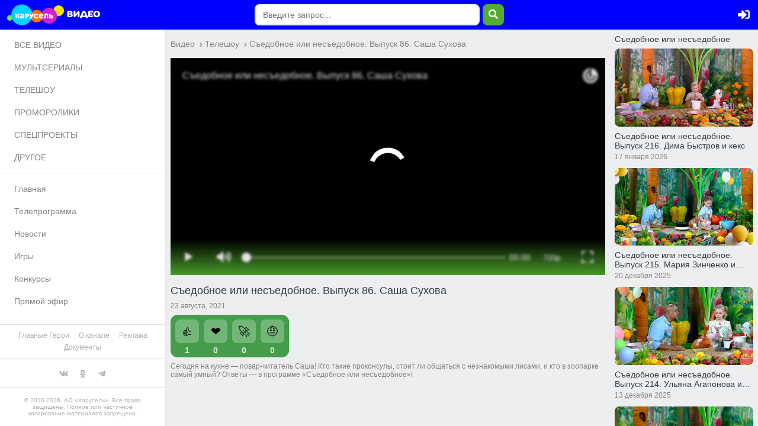

--- FILE ---
content_type: text/html; charset=UTF-8
request_url: https://www.karusel-tv.ru/video/20577-sedobnoe_ili_nesedobnoe_vypusk_86_sasha_suhova
body_size: 11125
content:
<!DOCTYPE html>
<html lang="ru">
<head>
    <meta http-equiv="Content-Type" content="text/html; charset=utf-8">
    <meta name="viewport" content="width=device-width, initial-scale=1, shrink-to-fit=no">
    <title>
        Телеканал Карусель
    </title>
    <link rel="preload" href="/fonts/315krs/315karusel-bold-webfont.eot" as="font" type="application/vnd.ms-fontobject" crossorigin="anonymous"><link rel="preload" href="/fonts/315krs/315karusel-bold-webfont.svg" as="font" type="image/svg+xml" crossorigin="anonymous"><link rel="preload" href="/fonts/315krs/315karusel-bold-webfont.ttf" as="font" type="font/ttf" crossorigin="anonymous"><link rel="preload" href="/fonts/315krs/315karusel-bold-webfont.woff" as="font" type="font/woff" crossorigin="anonymous"><link rel="preload" href="/fonts/315krs/315karusel-bold-webfont.woff2" as="font" type="font/woff2" crossorigin="anonymous"><link rel="preload" href="/fonts/webfonts/fa-brands-400.eot" as="font" type="application/vnd.ms-fontobject" crossorigin="anonymous"><link rel="preload" href="/fonts/webfonts/fa-brands-400.svg" as="font" type="image/svg+xml" crossorigin="anonymous"><link rel="preload" href="/fonts/webfonts/fa-brands-400.ttf" as="font" type="font/ttf" crossorigin="anonymous"><link rel="preload" href="/fonts/webfonts/fa-brands-400.woff" as="font" type="font/woff" crossorigin="anonymous"><link rel="preload" href="/fonts/webfonts/fa-brands-400.woff2" as="font" type="font/woff2" crossorigin="anonymous"><link rel="preload" href="/fonts/webfonts/fa-regular-400.eot" as="font" type="application/vnd.ms-fontobject" crossorigin="anonymous"><link rel="preload" href="/fonts/webfonts/fa-regular-400.svg" as="font" type="image/svg+xml" crossorigin="anonymous"><link rel="preload" href="/fonts/webfonts/fa-regular-400.ttf" as="font" type="font/ttf" crossorigin="anonymous"><link rel="preload" href="/fonts/webfonts/fa-regular-400.woff" as="font" type="font/woff" crossorigin="anonymous"><link rel="preload" href="/fonts/webfonts/fa-regular-400.woff2" as="font" type="font/woff2" crossorigin="anonymous"><link rel="preload" href="/fonts/webfonts/fa-solid-900.eot" as="font" type="application/vnd.ms-fontobject" crossorigin="anonymous"><link rel="preload" href="/fonts/webfonts/fa-solid-900.svg" as="font" type="image/svg+xml" crossorigin="anonymous"><link rel="preload" href="/fonts/webfonts/fa-solid-900.ttf" as="font" type="font/ttf" crossorigin="anonymous"><link rel="preload" href="/fonts/webfonts/fa-solid-900.woff" as="font" type="font/woff" crossorigin="anonymous"><link rel="preload" href="/fonts/webfonts/fa-solid-900.woff2" as="font" type="font/woff2" crossorigin="anonymous">    <link href="/css/videofolder.min.css?83a1ced9c2" type="text/css" rel="stylesheet" media="all"><link rel="preload" href="/css/video-js.min.css?83a1ced9c2" as="style">
        <link href="/css/video-js.min.css?83a1ced9c2" type="text/css" rel="stylesheet" media="all">
    <link rel="preload" href="/js/video-js.min.js?83a1ced9c2" as="script">
        <script src="/js/video-js.min.js?83a1ced9c2" defer></script>        <link rel="preload" href="/assets/jquery2.min.js" as="script">
        <script src="/assets/jquery2.min.js" defer></script><link rel="preload" href="/js/main.min.js?83a1ced9c2" as="script">
            <script src="/js/main.min.js?83a1ced9c2" defer></script>
            <link rel="preload" href="/js/videofolder.min.js?83a1ced9c2" as="script">
            <script src="/js/videofolder.min.js?83a1ced9c2" defer></script>    <link rel="preconnect" href="https://www.karusel-tv.ru">

<meta property="fb:app_id" content="1055318887864326">


        <script type="text/javascript">(function(m,e,t,r,i,k,a){m[i]=m[i]||function(){(m[i].a=m[i].a||[]).push(arguments)};m[i].l=1*new Date();for(var j=0;j<document.scripts.length;j++){if(document.scripts[j].src===r){return;}}k=e.createElement(t),a=e.getElementsByTagName(t)[0],k.async=1,k.src=r,a.parentNode.insertBefore(k,a)})(window,document,"script","https://mc.yandex.ru/metrika/tag.js","ym");ym(8018887,"init",{clickmap:true,trackLinks:true,accurateTrackBounce:true,webvisor:true});</script>
    <noscript><div><img src="https://mc.yandex.ru/watch/8018887" style="position:absolute; left:-9999px;" alt=""></div></noscript>
    </head>
<body>

    <div class="videoFolder">
        <header class="videoFolder__head headBlock">
    <div class="videoFolder__headContent">
        <div class="videoFolder__headContentPart">
            <button class="videoFolder__headButton videoFolder__navToggler navBlockToggler"><i class="fas fa-bars"></i></button>
            <a href="/" class="videoFolder__logo"></a>
            <a href="/video" class="videoFolder__logoVideo"></a>
        </div>
        <div class="videoFolder__headContentPart">
            <button class="videoFolder__headButton videoFolder__search searchToggler"><i class="fas fa-search"></i></button>
            <div class="videoFolder__searchField searchField">
                <form method="post" action="#" class="formBlock formBlock_search">
                    <div class="videoFolder__searchFieldContent formBlock__field">
                        <input class="formBlock__input formBlock__inputSearch" type="text" placeholder="Введите запрос..." />
                        <button type="button" class="formBlock__inputBtn formBlock__inputBtnSearch"><i class="fas fa-search"></i></button>
                    </div>
                </form>
                <div class="videoFolder__searchResult"></div>
            </div>    <a href="/login" class="videoFolder__headButton videoFolder__login loginToggler">
        <i class="fas fa-sign-in-alt"></i>
    </a>

</div>
    </div>
</header>

        <main class="videoFolder__body">
            <nav class="videoFolder__nav">
    <div class="videoFolder__navBg"></div>
    <div class="videoFolder__navContent">
        <div>
                            <ul>
        <li><a  href="/video">ВСЕ ВИДЕО</a></li>
        <li><a  href="/video/type/animated_series">МУЛЬТСЕРИАЛЫ</a></li>
        <li><a  href="/video/type/program">ТЕЛЕШОУ</a></li>
        <li><a  href="/video/type/promo">ПРОМОРОЛИКИ</a></li>
        <li><a  href="/video/type/special">СПЕЦПРОЕКТЫ</a></li>
        <li><a  href="/video/type/other">ДРУГОЕ</a></li>
    </ul>
                        <span class="videoFolder__separator"></span>
            <ul>
                <li><a href="/" target="_blank">Главная</a></li>
                <li><a href="/schedule" target="_blank">Телепрограмма</a></li>
                <li><a href="/news" target="_blank">Новости</a></li>
                <li><a href="/games" target="_blank">Игры</a></li>
                                <li><a href="/contest" target="_blank">Конкурсы</a></li>
                <li><a href="/live" target="_blank">Прямой эфир</a></li>
            </ul>
        </div>
        <div>
            <span class="videoFolder__separator"></span>
            <ul class="small">
                <li><a href="/glavgeroi" target="_blank" title="Главные Герои">Главные Герои</a></li>
                <li><a href="/page/about" target="_blank" title="О канале">О канале</a></li>
                <li><a href="/page/advertiser" target="_blank" title="Реклама">Реклама</a></li>
                <li><a href="/page/documents" target="_blank" title="Документы">Документы</a></li>
            </ul>
            <span class="videoFolder__separator"></span>
            <ul class="socials">
                <li><a href="https://vk.com/tvkarusel?utm_source=www.karusel-tv.ru" target="_blank" title="Канал «Карусель» VK"><i class="fab fa-vk"></i></a></li>
                <li><a href="https://ok.ru/group/57827967500323?utm_source=www.karusel-tv.ru" target="_blank" title="Канал «Карусель» OK"><i class="fab fa-odnoklassniki"></i></a></li>
                <li><a href="https://t.me/karusel" target="_blank" title="Канал «Карусель» в Telegram"><i class="fab fa-telegram-plane"></i></a></li>
            </ul>
            <span class="videoFolder__separator"></span>
            <span class="videoFolder__navCopy">&copy; 2010-2026, АО «Карусель». Все права защищены. Полное или частичное копирование материалов запрещено.</span>
        </div>
    </div>
</nav>

            <section class="videoFolder__content">
                                <div class="singleBlock ">
        <div class="singleBlock__content">
            <div class="singleBlock__breadcrumbs singleBlock__breadcrumbs_desktop">
                <div class="breadcrumbs "><a class="breadcrumbs__item" href="/video">Видео</a>
            <span class="breadcrumbs__separator"><i class="fa fa-chevron-right"></i></span><a class="breadcrumbs__item" href="/video/type/program">Телешоу</a>
            <span class="breadcrumbs__separator"><i class="fa fa-chevron-right"></i></span><a class="breadcrumbs__item" href="">Съедобное или несъедобное. Выпуск 86. Саша Сухова</a></div>

            </div>

            <div class="singleBlock__video">
                                    
<div itemscope itemtype="https://schema.org/VideoObject">
    <link itemprop="url" href="https://www.karusel-tv.ru/video/20577-sedobnoe_ili_nesedobnoe_vypusk_86_sasha_suhova">
    <meta itemprop="name" content="Съедобное или несъедобное. Выпуск 86. Саша Сухова"><meta itemprop="description" content="Сегодня на кухне &amp;mdash; повар-читатель Саша! Кто такие проконсулы, стоит ли общаться с незнакомыми лисами, и кто в зоопарке самый умный? Ответы &amp;mdash; в программе &amp;laquo;Съедобное или несъедобное&amp;raquo;!"><meta itemprop="isFamilyFriendly" content="true">
    <meta itemprop="duration" content="PT00H20M00S">
    <meta itemprop="uploadDate" content="2021-08-23T02:35:00-04:00">
    <meta itemprop="dateCreated" content="2021-08-23T02:35:00-04:00">
    <meta itemprop="dateModified" content="2021-08-10T08:38:10-04:00">
    <link itemprop="image" href="https://www.karusel-tv.ru/media/suit/900x506/media/video_cover/2021/08/1628599005131090_86_Sasha.png">
    <meta itemprop="interactionCount" content="UserViews:1195"/>
    <link itemprop="embedUrl" href="//www.karusel-tv.ru/video/20577/frame"><link itemprop="thumbnailUrl" href="https://www.karusel-tv.ru/media/suit/900x506/media/video_cover/2021/08/1628599005131090_86_Sasha.png">
    <span itemprop="thumbnail" itemscope itemtype="https://schema.org/ImageObject">
        <link itemprop="contentUrl" href="https://www.karusel-tv.ru/media/suit/900x506/media/video_cover/2021/08/1628599005131090_86_Sasha.png">
        <meta itemprop="width" content="900">
        <meta itemprop="height" content="506">
    </span>
<div style="overflow:hidden;" class=""><script type="module" crossorigin src="https://vp.karusel-tv.ru/index.js" id="pkvsVP3FScript" data-skin="karusel" data-videoID="20577" data-withoutAd="true" defer></script><script type="module" crossorigin src="/js/videoplayer_metrika.min.js?83a1ced9c2" defer></script></div>
</div>
                            </div>

            <div class="singleBlock__videoFake">
                <div class="aspectRatio_16x9">
                    <div class="aspectRatio__content"></div>
                </div>
            </div>

            <div class="singleBlock__dsc">
                <div class="singleBlock__breadcrumbs singleBlock__breadcrumbs_mobile">
                    <div class="breadcrumbs "><a class="breadcrumbs__item" href="/video">Видео</a>
            <span class="breadcrumbs__separator"><i class="fa fa-chevron-right"></i></span><a class="breadcrumbs__item" href="/video/type/program">Телешоу</a>
            <span class="breadcrumbs__separator"><i class="fa fa-chevron-right"></i></span><a class="breadcrumbs__item" href="">Съедобное или несъедобное. Выпуск 86. Саша Сухова</a></div>

                </div>
                <h2 class="singleBlock__title">Съедобное или несъедобное. Выпуск 86. Саша Сухова</h2>
                                <div class="singleBlock__status">
                                        <span>23 августа, 2021</span>
                </div>

                
<div class="emotions" data-video-id="20577">
    <span class="emotion emotion_like" data-video-id="20577">
        <button class="emotion__btn">
            <span>👍</span>
            <span>👍</span>
            <span>👍</span>
            <span>👍</span>
            <span>👍</span>
            <span>👍</span>
            <span>👍</span>
            <span>👍</span>
            <span>👍</span>
            <span>👍</span>
        </button>
        <span class="emotion__count"></span>
    </span>
    <span class="emotion emotion_heart" data-video-id="20577">
        <button class="emotion__btn">
            <span>❤️</span>
            <span>❤️</span>
            <span>❤️</span>
            <span>❤️</span>
            <span>❤️</span>
            <span>❤️</span>
            <span>❤️</span>
            <span>❤️</span>
            <span>❤️</span>
            <span>❤️</span>
        </button>
        <span class="emotion__count"></span>
    </span>
    <span class="emotion emotion_rocket" data-video-id="20577">
        <button class="emotion__btn">
            <span>🚀</span>
            <span>💨</span>
            <span>💨</span>
            <span>💨</span>
            <span>💨</span>
            <span>💨</span>
            <span>💨</span>
            <span>💨</span>
            <span>💨</span>
            <span>💨</span>
        </button>
        <span class="emotion__count"></span>
    </span>

    <span class="emotion emotion_smile" data-video-id="20577">
        <button class="emotion__btn">
            <span>🤨</span>
            <span>🤨</span>
            <span>🧐</span>
            <span>😳</span>
            <span>🤨</span>
            <span>🤨</span>
            <span>😬</span>
            <span>😏</span>
            <span>🫢</span>
            <span>🤭</span>
        </button>
        <span class="emotion__count"></span>
    </span>

</div>

                                    <div class="singleBlock__text singleBlock__text_opened">
                            <p>Сегодня на кухне &mdash; повар-читатель Саша! Кто такие проконсулы, стоит ли общаться с незнакомыми лисами, и кто в зоопарке самый умный? Ответы &mdash; в программе &laquo;Съедобное или несъедобное&raquo;!</p>
                        </div>
                                                </div>
        </div>
                    <aside class="singleBlock__aside">
    <div class="singleBlock__playlist">
        <div class="playlistBlock">
            <h3 class="playlistBlock__title">Съедобное или несъедобное</h3>
            <div class="playlistBlock__list">
                                                                            <div class="playlistBlock__item  ">
        <div class="playlistBlock__itemImg aspectRatio_16x9">
        <a href="/video/22831-sedobnoe_ili_needobnoe_vypusk_216_dima_bystrov_i" class="playlistBlock__itemImgContent aspectRatio__content">
            <img src="https://www.karusel-tv.ru/media/suit/900x506/media/video_cover/2026/01/1768309465679141_Bezymiannyi.png" alt="Съедобное или несъедобное. Выпуск 216. Дима Быстров и кекс">
        </a>
    </div>
    <div class="playlistBlock__itemDsc">
        <h3 class="playlistBlock__itemTitle"><a href="/video/22831-sedobnoe_ili_needobnoe_vypusk_216_dima_bystrov_i">Съедобное или несъедобное. Выпуск 216. Дима Быстров и кекс</a></h3>
                <div class="playlistBlock__itemStatus"><span>17 января 2026</span></div>
    </div>
</div>
                                                                                                    <div class="playlistBlock__item  ">
        <div class="playlistBlock__itemImg aspectRatio_16x9">
        <a href="/video/22810-sedobnoe_ili_nesedobnoe_vypusk" class="playlistBlock__itemImgContent aspectRatio__content">
            <img src="https://www.karusel-tv.ru/media/suit/900x506/media/video_cover/2025/12/1765277497302541_Bezymiannyi.png" alt="Съедобное или несъедобное. Выпуск 215. Мария Зинченко и котлеты с брокколи">
        </a>
    </div>
    <div class="playlistBlock__itemDsc">
        <h3 class="playlistBlock__itemTitle"><a href="/video/22810-sedobnoe_ili_nesedobnoe_vypusk">Съедобное или несъедобное. Выпуск 215. Мария Зинченко и котлеты с брокколи</a></h3>
                <div class="playlistBlock__itemStatus"><span>20 декабря 2025</span></div>
    </div>
</div>
                                                                                                    <div class="playlistBlock__item  ">
        <div class="playlistBlock__itemImg aspectRatio_16x9">
        <a href="/video/22809-sedobnoe_ili_nesedobnoe_vypusk_214_ulyana_agaponova_i" class="playlistBlock__itemImgContent aspectRatio__content">
            <img src="https://www.karusel-tv.ru/media/suit/900x506/media/video_cover/2025/12/1765269491511072_Bezymiannyi.png" alt="Съедобное или несъедобное. Выпуск 214. Ульяна Агапонова и шоколадный кекс">
        </a>
    </div>
    <div class="playlistBlock__itemDsc">
        <h3 class="playlistBlock__itemTitle"><a href="/video/22809-sedobnoe_ili_nesedobnoe_vypusk_214_ulyana_agaponova_i">Съедобное или несъедобное. Выпуск 214. Ульяна Агапонова и шоколадный кекс</a></h3>
                <div class="playlistBlock__itemStatus"><span>13 декабря 2025</span></div>
    </div>
</div>
                                                                                                    <div class="playlistBlock__item  ">
        <div class="playlistBlock__itemImg aspectRatio_16x9">
        <a href="/video/22797-sedobnoe_ili_nesedobnoe_vypusk_212" class="playlistBlock__itemImgContent aspectRatio__content">
            <img src="https://www.karusel-tv.ru/media/suit/900x506/media/video_cover/2025/11/1764157341996096_Bezymiannyi.png" alt="Съедобное или несъедобное. Выпуск 212. Арина Шелобанова и оладушки">
        </a>
    </div>
    <div class="playlistBlock__itemDsc">
        <h3 class="playlistBlock__itemTitle"><a href="/video/22797-sedobnoe_ili_nesedobnoe_vypusk_212">Съедобное или несъедобное. Выпуск 212. Арина Шелобанова и оладушки</a></h3>
                <div class="playlistBlock__itemStatus"><span>29 ноября 2025</span></div>
    </div>
</div>
                                                                                                    <div class="playlistBlock__item  ">
        <div class="playlistBlock__itemImg aspectRatio_16x9">
        <a href="/video/22778-sedobnoe_ili_nesedobnoe" class="playlistBlock__itemImgContent aspectRatio__content">
            <img src="https://www.karusel-tv.ru/media/suit/900x506/media/video_cover/2025/11/1762949904427567_Bezymiannyi.png" alt="Съедобное или несъедобное. Выпуск 211. Вова Акованцев и пицца">
        </a>
    </div>
    <div class="playlistBlock__itemDsc">
        <h3 class="playlistBlock__itemTitle"><a href="/video/22778-sedobnoe_ili_nesedobnoe">Съедобное или несъедобное. Выпуск 211. Вова Акованцев и пицца</a></h3>
                <div class="playlistBlock__itemStatus"><span>22 ноября 2025</span></div>
    </div>
</div>
                                                                                                    <div class="playlistBlock__item  ">
        <div class="playlistBlock__itemImg aspectRatio_16x9">
        <a href="/video/22756-sedobnoe_ili_nesedobnoe_vypusk_210" class="playlistBlock__itemImgContent aspectRatio__content">
            <img src="https://www.karusel-tv.ru/media/suit/900x506/media/video_cover/2025/10/1761644007005633_210.png" alt="Съедобное или несъедобное. Выпуск 210. Арина Осипова и куриные котлеты">
        </a>
    </div>
    <div class="playlistBlock__itemDsc">
        <h3 class="playlistBlock__itemTitle"><a href="/video/22756-sedobnoe_ili_nesedobnoe_vypusk_210">Съедобное или несъедобное. Выпуск 210. Арина Осипова и куриные котлеты</a></h3>
                <div class="playlistBlock__itemStatus"><span>15 ноября 2025</span></div>
    </div>
</div>
                                                                                                    <div class="playlistBlock__item  ">
        <div class="playlistBlock__itemImg aspectRatio_16x9">
        <a href="/video/22755-sedobnoe_ili_nesedobnoe_vypusk_209_vitalij_panin_i_syrniki" class="playlistBlock__itemImgContent aspectRatio__content">
            <img src="https://www.karusel-tv.ru/media/suit/900x506/media/video_cover/2025/10/1761642675825332_209.png" alt="Съедобное или несъедобное. Выпуск 209. Виталий Панин и сырники">
        </a>
    </div>
    <div class="playlistBlock__itemDsc">
        <h3 class="playlistBlock__itemTitle"><a href="/video/22755-sedobnoe_ili_nesedobnoe_vypusk_209_vitalij_panin_i_syrniki">Съедобное или несъедобное. Выпуск 209. Виталий Панин и сырники</a></h3>
                <div class="playlistBlock__itemStatus"><span>8 ноября 2025</span></div>
    </div>
</div>
                                                                                                    <div class="playlistBlock__item  ">
        <div class="playlistBlock__itemImg aspectRatio_16x9">
        <a href="/video/22741-sedobnoe_ili_nesedobnoe_vypusk_208" class="playlistBlock__itemImgContent aspectRatio__content">
            <img src="https://www.karusel-tv.ru/media/suit/900x506/media/video_cover/2025/10/1761301133935262_Bezymiannyi.png" alt="Съедобное или несъедобное. Выпуск 208. Анжелика Зайцева и сосиски в тесте">
        </a>
    </div>
    <div class="playlistBlock__itemDsc">
        <h3 class="playlistBlock__itemTitle"><a href="/video/22741-sedobnoe_ili_nesedobnoe_vypusk_208">Съедобное или несъедобное. Выпуск 208. Анжелика Зайцева и сосиски в тесте</a></h3>
                <div class="playlistBlock__itemStatus"><span>2 ноября 2025</span></div>
    </div>
</div>
                                                                                                    <div class="playlistBlock__item  ">
        <div class="playlistBlock__itemImg aspectRatio_16x9">
        <a href="/video/22725-sedobnoe_ili_nesedobnoe" class="playlistBlock__itemImgContent aspectRatio__content">
            <img src="https://www.karusel-tv.ru/media/suit/900x506/media/video_cover/2025/10/1760346141249593_sed_nesed.png" alt="Съедобное или несъедобное. Выпуск 207. Лев Трегубов и колбаски">
        </a>
    </div>
    <div class="playlistBlock__itemDsc">
        <h3 class="playlistBlock__itemTitle"><a href="/video/22725-sedobnoe_ili_nesedobnoe">Съедобное или несъедобное. Выпуск 207. Лев Трегубов и колбаски</a></h3>
                <div class="playlistBlock__itemStatus"><span>25 октября 2025</span></div>
    </div>
</div>
                                                                                                    <div class="playlistBlock__item  ">
        <div class="playlistBlock__itemImg aspectRatio_16x9">
        <a href="/video/22716-sedobnoe_ili_nesedobnoe" class="playlistBlock__itemImgContent aspectRatio__content">
            <img src="https://www.karusel-tv.ru/media/suit/900x506/media/video_cover/2025/10/1759489785599413_206.png" alt="Съедобное или несъедобное. Выпуск 206. Даша Гапонова и цезарь с креветками">
        </a>
    </div>
    <div class="playlistBlock__itemDsc">
        <h3 class="playlistBlock__itemTitle"><a href="/video/22716-sedobnoe_ili_nesedobnoe">Съедобное или несъедобное. Выпуск 206. Даша Гапонова и цезарь с креветками</a></h3>
                <div class="playlistBlock__itemStatus"><span>18 октября 2025</span></div>
    </div>
</div>
                                                                                                    <div class="playlistBlock__item  ">
        <div class="playlistBlock__itemImg aspectRatio_16x9">
        <a href="/video/22714-sedobnoe_ili_nesedobnoe_vypusk" class="playlistBlock__itemImgContent aspectRatio__content">
            <img src="https://www.karusel-tv.ru/media/suit/900x506/media/video_cover/2025/10/1759484947176968_206.png" alt="Съедобное или несъедобное. Выпуск 205. Савелий Мдивнишвили и ленивый хачапури">
        </a>
    </div>
    <div class="playlistBlock__itemDsc">
        <h3 class="playlistBlock__itemTitle"><a href="/video/22714-sedobnoe_ili_nesedobnoe_vypusk">Съедобное или несъедобное. Выпуск 205. Савелий Мдивнишвили и ленивый хачапури</a></h3>
                <div class="playlistBlock__itemStatus"><span>11 октября 2025</span></div>
    </div>
</div>
                                                                                                    <div class="playlistBlock__item  ">
        <div class="playlistBlock__itemImg aspectRatio_16x9">
        <a href="/video/22702-sedobnoe_ili_nesedobnoe" class="playlistBlock__itemImgContent aspectRatio__content">
            <img src="https://www.karusel-tv.ru/media/suit/900x506/media/video_cover/2025/10/1759310401761764_Bezymiannyi.png" alt="Съедобное или несъедобное. Выпуск 204. Оля Быкова и макароны с сыром и грибами">
        </a>
    </div>
    <div class="playlistBlock__itemDsc">
        <h3 class="playlistBlock__itemTitle"><a href="/video/22702-sedobnoe_ili_nesedobnoe">Съедобное или несъедобное. Выпуск 204. Оля Быкова и макароны с сыром и грибами</a></h3>
                <div class="playlistBlock__itemStatus"><span>4 октября 2025</span></div>
    </div>
</div>
                                                                                                    <div class="playlistBlock__item  ">
        <div class="playlistBlock__itemImg aspectRatio_16x9">
        <a href="/video/22680-sedobnoe_ili_nesedobnoe_vypusk_203_egor_korzh_i_olive" class="playlistBlock__itemImgContent aspectRatio__content">
            <img src="https://www.karusel-tv.ru/media/suit/900x506/media/video_cover/2025/09/1758191762885564_Bezymiannyi12.png" alt="Съедобное или несъедобное. Выпуск 203. Егор Корж и оливье">
        </a>
    </div>
    <div class="playlistBlock__itemDsc">
        <h3 class="playlistBlock__itemTitle"><a href="/video/22680-sedobnoe_ili_nesedobnoe_vypusk_203_egor_korzh_i_olive">Съедобное или несъедобное. Выпуск 203. Егор Корж и оливье</a></h3>
                <div class="playlistBlock__itemStatus"><span>27 сентября 2025</span></div>
    </div>
</div>
                                                                                                    <div class="playlistBlock__item  ">
        <div class="playlistBlock__itemImg aspectRatio_16x9">
        <a href="/video/22665-sedobnoe_ili_nesedobnoe" class="playlistBlock__itemImgContent aspectRatio__content">
            <img src="https://www.karusel-tv.ru/media/suit/900x506/media/video_cover/2025/09/1757928017715335_Bezymiannyi1.png" alt="Съедобное или несъедобное. Выпуск 202. Елизавета Дольст и панкейки">
        </a>
    </div>
    <div class="playlistBlock__itemDsc">
        <h3 class="playlistBlock__itemTitle"><a href="/video/22665-sedobnoe_ili_nesedobnoe">Съедобное или несъедобное. Выпуск 202. Елизавета Дольст и панкейки</a></h3>
                <div class="playlistBlock__itemStatus"><span>20 сентября 2025</span></div>
    </div>
</div>
                                                                                                    <div class="playlistBlock__item  ">
        <div class="playlistBlock__itemImg aspectRatio_16x9">
        <a href="/video/22644-sedobnoe_ili_nesedobnoe_vypusk_201" class="playlistBlock__itemImgContent aspectRatio__content">
            <img src="https://www.karusel-tv.ru/media/suit/900x506/media/video_cover/2025/09/1757323666800689_sed_nesed_201_3.png" alt="Съедобное или несъедобное. Выпуск 201. Миша Нечаев и фаршированные ракушки">
        </a>
    </div>
    <div class="playlistBlock__itemDsc">
        <h3 class="playlistBlock__itemTitle"><a href="/video/22644-sedobnoe_ili_nesedobnoe_vypusk_201">Съедобное или несъедобное. Выпуск 201. Миша Нечаев и фаршированные ракушки</a></h3>
                <div class="playlistBlock__itemStatus"><span>13 сентября 2025</span></div>
    </div>
</div>
                                                                                                    <div class="playlistBlock__item  ">
        <div class="playlistBlock__itemImg aspectRatio_16x9">
        <a href="/video/22623-sedobnoe_ili_nesedobnoe_vypusk_200" class="playlistBlock__itemImgContent aspectRatio__content">
            <img src="https://www.karusel-tv.ru/media/suit/900x506/media/video_cover/2025/08/1756473593011331_Bezymiannyi1.png" alt="Съедобное или несъедобное. Выпуск 200. Соня Ежова и пицца «Пепперони»">
        </a>
    </div>
    <div class="playlistBlock__itemDsc">
        <h3 class="playlistBlock__itemTitle"><a href="/video/22623-sedobnoe_ili_nesedobnoe_vypusk_200">Съедобное или несъедобное. Выпуск 200. Соня Ежова и пицца «Пепперони»</a></h3>
                <div class="playlistBlock__itemStatus"><span>6 сентября 2025</span></div>
    </div>
</div>
                                                                                                    <div class="playlistBlock__item  ">
        <div class="playlistBlock__itemImg aspectRatio_16x9">
        <a href="/video/22616-sedobnoe_ili_nesedobnoe" class="playlistBlock__itemImgContent aspectRatio__content">
            <img src="https://www.karusel-tv.ru/media/suit/900x506/media/video_cover/2025/08/1756219908506517_sem.png" alt="Съедобное или несъедобное. Выпуск 199. Арина Свиридова и здоровый завтрак">
        </a>
    </div>
    <div class="playlistBlock__itemDsc">
        <h3 class="playlistBlock__itemTitle"><a href="/video/22616-sedobnoe_ili_nesedobnoe">Съедобное или несъедобное. Выпуск 199. Арина Свиридова и здоровый завтрак</a></h3>
                <div class="playlistBlock__itemStatus"><span>30 августа 2025</span></div>
    </div>
</div>
                                                                                                    <div class="playlistBlock__item  ">
        <div class="playlistBlock__itemImg aspectRatio_16x9">
        <a href="/video/22604-sedobnoe_ili_nesedobnoe_vypusk_198" class="playlistBlock__itemImgContent aspectRatio__content">
            <img src="https://www.karusel-tv.ru/media/suit/900x506/media/video_cover/2025/08/1755690155050639_Sedobnoe_198_vypusk_3.jpg" alt="Съедобное или несъедобное. Выпуск 198. Алексей Малышев и кексы">
        </a>
    </div>
    <div class="playlistBlock__itemDsc">
        <h3 class="playlistBlock__itemTitle"><a href="/video/22604-sedobnoe_ili_nesedobnoe_vypusk_198">Съедобное или несъедобное. Выпуск 198. Алексей Малышев и кексы</a></h3>
                <div class="playlistBlock__itemStatus"><span>23 августа 2025</span></div>
    </div>
</div>
                                                                                                    <div class="playlistBlock__item  ">
        <div class="playlistBlock__itemImg aspectRatio_16x9">
        <a href="/video/22572-sedobnoe_ili_nesedobnoe_vypusk_197" class="playlistBlock__itemImgContent aspectRatio__content">
            <img src="https://www.karusel-tv.ru/media/suit/900x506/media/video_cover/2025/06/1751027948250008_Bezymiannyi_197.png" alt="Съедобное или несъедобное. Выпуск 197.  Ангела Кириллова и наггетсы с салатом">
        </a>
    </div>
    <div class="playlistBlock__itemDsc">
        <h3 class="playlistBlock__itemTitle"><a href="/video/22572-sedobnoe_ili_nesedobnoe_vypusk_197">Съедобное или несъедобное. Выпуск 197.  Ангела Кириллова и наггетсы с салатом</a></h3>
                <div class="playlistBlock__itemStatus"><span>21 июня 2025</span></div>
    </div>
</div>
                                                                                                    <div class="playlistBlock__item  ">
        <div class="playlistBlock__itemImg aspectRatio_16x9">
        <a href="/video/22571-sedobnoe_ili_nesedobnoe_vypusk_195" class="playlistBlock__itemImgContent aspectRatio__content">
            <img src="https://www.karusel-tv.ru/media/suit/900x506/media/video_cover/2025/06/1751026840467811_Bezymiannyi_bez_logo.png" alt="Съедобное или несъедобное. Выпуск 196. Егор Кузьмин и шарлотка">
        </a>
    </div>
    <div class="playlistBlock__itemDsc">
        <h3 class="playlistBlock__itemTitle"><a href="/video/22571-sedobnoe_ili_nesedobnoe_vypusk_195">Съедобное или несъедобное. Выпуск 196. Егор Кузьмин и шарлотка</a></h3>
                <div class="playlistBlock__itemStatus"><span>14 июня 2025</span></div>
    </div>
</div>
                                                                                                    <div class="playlistBlock__item  ">
        <div class="playlistBlock__itemImg aspectRatio_16x9">
        <a href="/video/22591-sedobnoe_ili_nesedobnoe_vypusk_195_arina_burceva_i_onigiri" class="playlistBlock__itemImgContent aspectRatio__content">
            <img src="https://www.karusel-tv.ru/media/suit/900x506/media/video_cover/2025/07/1751465291260620_195.png" alt="Съедобное или несъедобное. Выпуск 195. Арина Бурцева и онигири">
        </a>
    </div>
    <div class="playlistBlock__itemDsc">
        <h3 class="playlistBlock__itemTitle"><a href="/video/22591-sedobnoe_ili_nesedobnoe_vypusk_195_arina_burceva_i_onigiri">Съедобное или несъедобное. Выпуск 195. Арина Бурцева и онигири</a></h3>
                <div class="playlistBlock__itemStatus"><span>22 марта 2025</span></div>
    </div>
</div>
                                                                                                    <div class="playlistBlock__item  ">
        <div class="playlistBlock__itemImg aspectRatio_16x9">
        <a href="/video/22590-sedobnoe_ili_nesedobnoe_vypusk_194_taisiya_bosyh_i_naggetsy_s_salatom" class="playlistBlock__itemImgContent aspectRatio__content">
            <img src="https://www.karusel-tv.ru/media/suit/900x506/media/video_cover/2025/07/1751464705070552_194.png" alt="Съедобное или несъедобное. Выпуск 194. Таисия Босых и наггетсы с салатом">
        </a>
    </div>
    <div class="playlistBlock__itemDsc">
        <h3 class="playlistBlock__itemTitle"><a href="/video/22590-sedobnoe_ili_nesedobnoe_vypusk_194_taisiya_bosyh_i_naggetsy_s_salatom">Съедобное или несъедобное. Выпуск 194. Таисия Босых и наггетсы с салатом</a></h3>
                <div class="playlistBlock__itemStatus"><span>31 мая 2025</span></div>
    </div>
</div>
                                                                                                    <div class="playlistBlock__item  ">
        <div class="playlistBlock__itemImg aspectRatio_16x9">
        <a href="/video/22589-sedobnoe_ili_nesedobnoe_vypusk_193_bogdan_kalashnikov_i_keksy" class="playlistBlock__itemImgContent aspectRatio__content">
            <img src="https://www.karusel-tv.ru/media/suit/900x506/media/video_cover/2025/07/1751460748246670_193.png" alt="Съедобное или несъедобное. Выпуск 193. Богдан Калашников и кексы">
        </a>
    </div>
    <div class="playlistBlock__itemDsc">
        <h3 class="playlistBlock__itemTitle"><a href="/video/22589-sedobnoe_ili_nesedobnoe_vypusk_193_bogdan_kalashnikov_i_keksy">Съедобное или несъедобное. Выпуск 193. Богдан Калашников и кексы</a></h3>
                <div class="playlistBlock__itemStatus"><span>24 мая 2025</span></div>
    </div>
</div>
                                                                                                    <div class="playlistBlock__item  ">
        <div class="playlistBlock__itemImg aspectRatio_16x9">
        <a href="/video/22588-sedobnoe_ili_nesedobnoe_vypusk_192_kristina_kotovich_i_pasta_s_krevetkami" class="playlistBlock__itemImgContent aspectRatio__content">
            <img src="https://www.karusel-tv.ru/media/suit/900x506/media/video_cover/2025/07/1751459817419707_192.png" alt="Съедобное или несъедобное. Выпуск 192. Кристина Котович и паста с креветками">
        </a>
    </div>
    <div class="playlistBlock__itemDsc">
        <h3 class="playlistBlock__itemTitle"><a href="/video/22588-sedobnoe_ili_nesedobnoe_vypusk_192_kristina_kotovich_i_pasta_s_krevetkami">Съедобное или несъедобное. Выпуск 192. Кристина Котович и паста с креветками</a></h3>
                <div class="playlistBlock__itemStatus"><span>17 мая 2025</span></div>
    </div>
</div>
                                                                                                    <div class="playlistBlock__item  ">
        <div class="playlistBlock__itemImg aspectRatio_16x9">
        <a href="/video/22587-sedobnoe_ili_nesedobnoe_vypusk_191_martin_kostin_i_lodochki" class="playlistBlock__itemImgContent aspectRatio__content">
            <img src="https://www.karusel-tv.ru/media/suit/900x506/media/video_cover/2025/07/1751385714915963_191.png" alt="Съедобное или несъедобное. Выпуск 191. Мартин Костин и лодочки">
        </a>
    </div>
    <div class="playlistBlock__itemDsc">
        <h3 class="playlistBlock__itemTitle"><a href="/video/22587-sedobnoe_ili_nesedobnoe_vypusk_191_martin_kostin_i_lodochki">Съедобное или несъедобное. Выпуск 191. Мартин Костин и лодочки</a></h3>
                <div class="playlistBlock__itemStatus"><span>26 апреля 2025</span></div>
    </div>
</div>
                                                                                                    <div class="playlistBlock__item  ">
        <div class="playlistBlock__itemImg aspectRatio_16x9">
        <a href="/video/22586-sedobnoe_ili_nesedobnoe_vypusk_190_stefaniya_matveeva_i_brauni" class="playlistBlock__itemImgContent aspectRatio__content">
            <img src="https://www.karusel-tv.ru/media/suit/900x506/media/video_cover/2025/07/1751385136610140_190.png" alt="Съедобное или несъедобное. Выпуск 190. Стефания Матвеева и брауни">
        </a>
    </div>
    <div class="playlistBlock__itemDsc">
        <h3 class="playlistBlock__itemTitle"><a href="/video/22586-sedobnoe_ili_nesedobnoe_vypusk_190_stefaniya_matveeva_i_brauni">Съедобное или несъедобное. Выпуск 190. Стефания Матвеева и брауни</a></h3>
                <div class="playlistBlock__itemStatus"><span>19 апреля 2025</span></div>
    </div>
</div>
                                                                                                    <div class="playlistBlock__item  ">
        <div class="playlistBlock__itemImg aspectRatio_16x9">
        <a href="/video/22585-sedobnoe_ili_nesedobnoe_vypusk_189_sasha_shiganov_i_krabovyj_salat" class="playlistBlock__itemImgContent aspectRatio__content">
            <img src="https://www.karusel-tv.ru/media/suit/900x506/media/video_cover/2025/07/1751382620336224_189.png" alt="Съедобное или несъедобное. Выпуск 189. Саша Шиганов и крабовый салат">
        </a>
    </div>
    <div class="playlistBlock__itemDsc">
        <h3 class="playlistBlock__itemTitle"><a href="/video/22585-sedobnoe_ili_nesedobnoe_vypusk_189_sasha_shiganov_i_krabovyj_salat">Съедобное или несъедобное. Выпуск 189. Саша Шиганов и крабовый салат</a></h3>
                <div class="playlistBlock__itemStatus"><span>12 апреля 2025</span></div>
    </div>
</div>
                                                                                                    <div class="playlistBlock__item  ">
        <div class="playlistBlock__itemImg aspectRatio_16x9">
        <a href="/video/22584-sedobnoe_ili_nesedobnoe_vypusk_188_oliviya_gladilina_i_konfety_iz_finikov" class="playlistBlock__itemImgContent aspectRatio__content">
            <img src="https://www.karusel-tv.ru/media/suit/900x506/media/video_cover/2025/07/1751380918759800_188.png" alt="Съедобное или несъедобное. Выпуск 188. Оливия Гладилина и конфеты из фиников">
        </a>
    </div>
    <div class="playlistBlock__itemDsc">
        <h3 class="playlistBlock__itemTitle"><a href="/video/22584-sedobnoe_ili_nesedobnoe_vypusk_188_oliviya_gladilina_i_konfety_iz_finikov">Съедобное или несъедобное. Выпуск 188. Оливия Гладилина и конфеты из фиников</a></h3>
                <div class="playlistBlock__itemStatus"><span>5 апреля 2025</span></div>
    </div>
</div>
                                                                                                    <div class="playlistBlock__item  ">
        <div class="playlistBlock__itemImg aspectRatio_16x9">
        <a href="/video/22583-sedobnoe_ili_nesedobnoe_vypusk_187_vladislav_mazurenko_i_shavelevyj_sup" class="playlistBlock__itemImgContent aspectRatio__content">
            <img src="https://www.karusel-tv.ru/media/suit/900x506/media/video_cover/2025/07/1751374882729032_187.png" alt="Съедобное или несъедобное. Выпуск 187. Владислав Мазуренко и щавелевый суп">
        </a>
    </div>
    <div class="playlistBlock__itemDsc">
        <h3 class="playlistBlock__itemTitle"><a href="/video/22583-sedobnoe_ili_nesedobnoe_vypusk_187_vladislav_mazurenko_i_shavelevyj_sup">Съедобное или несъедобное. Выпуск 187. Владислав Мазуренко и щавелевый суп</a></h3>
                <div class="playlistBlock__itemStatus"><span>29 марта 2025</span></div>
    </div>
</div>
                                                                                                    <div class="playlistBlock__item  ">
        <div class="playlistBlock__itemImg aspectRatio_16x9">
        <a href="/video/22582-sedobnoe_ili_nesedobnoe_vypusk_186_viktoriya_kozhevnikova_i_syrniki" class="playlistBlock__itemImgContent aspectRatio__content">
            <img src="https://www.karusel-tv.ru/media/suit/900x506/media/video_cover/2025/07/1751374541077551_186.png" alt="Съедобное или несъедобное. Выпуск 186. Виктория Кожевникова и сырники">
        </a>
    </div>
    <div class="playlistBlock__itemDsc">
        <h3 class="playlistBlock__itemTitle"><a href="/video/22582-sedobnoe_ili_nesedobnoe_vypusk_186_viktoriya_kozhevnikova_i_syrniki">Съедобное или несъедобное. Выпуск 186. Виктория Кожевникова и сырники</a></h3>
                <div class="playlistBlock__itemStatus"><span>1 марта 2025</span></div>
    </div>
</div>
                                                                                                    <div class="playlistBlock__item  ">
        <div class="playlistBlock__itemImg aspectRatio_16x9">
        <a href="/video/22417-sedobnoe_ili_nesedobnoe_vypusk_185_nikita_cyntaru_i_kurica_pod_syrnoj_shapochkoj" class="playlistBlock__itemImgContent aspectRatio__content">
            <img src="https://www.karusel-tv.ru/media/suit/900x506/media/video_cover/2025/02/1740584398759804_185_Nikita_Tsyntaru.png" alt="Съедобное или несъедобное. Выпуск 185. Никита Цынтару и курица под сырной шапочкой">
        </a>
    </div>
    <div class="playlistBlock__itemDsc">
        <h3 class="playlistBlock__itemTitle"><a href="/video/22417-sedobnoe_ili_nesedobnoe_vypusk_185_nikita_cyntaru_i_kurica_pod_syrnoj_shapochkoj">Съедобное или несъедобное. Выпуск 185. Никита Цынтару и курица под сырной шапочкой</a></h3>
                <div class="playlistBlock__itemStatus"><span>15 марта 2025</span></div>
    </div>
</div>
                                                                                                    <div class="playlistBlock__item  ">
        <div class="playlistBlock__itemImg aspectRatio_16x9">
        <a href="/video/22412-sedobnoe_ili_nesedobnoe_vypusk_184_polina_kareva_i_fruktovyj_salat" class="playlistBlock__itemImgContent aspectRatio__content">
            <img src="https://www.karusel-tv.ru/media/suit/900x506/media/video_cover/2025/02/1740398780435259_184_Polina_Kareva_i_fruktovyi_salat.png" alt="Съедобное или несъедобное. Выпуск 184. Полина Карева и фруктовый салат">
        </a>
    </div>
    <div class="playlistBlock__itemDsc">
        <h3 class="playlistBlock__itemTitle"><a href="/video/22412-sedobnoe_ili_nesedobnoe_vypusk_184_polina_kareva_i_fruktovyj_salat">Съедобное или несъедобное. Выпуск 184. Полина Карева и фруктовый салат</a></h3>
                <div class="playlistBlock__itemStatus"><span>8 марта 2025</span></div>
    </div>
</div>
                                                                                                    <div class="playlistBlock__item  ">
        <div class="playlistBlock__itemImg aspectRatio_16x9">
        <a href="/video/22411-sedobnoe_ili_nesedobnoe_vypusk_183_miroslava_pokrovskaya_i_pechene_iz_rassola" class="playlistBlock__itemImgContent aspectRatio__content">
            <img src="https://www.karusel-tv.ru/media/suit/900x506/media/video_cover/2025/02/1740398740855624_183_Miroslava_Pokrovskaia_i_pechen_e_iz_rassola.png" alt="Съедобное или несъедобное. Выпуск 183. Мирослава Покровская и печенье из рассола">
        </a>
    </div>
    <div class="playlistBlock__itemDsc">
        <h3 class="playlistBlock__itemTitle"><a href="/video/22411-sedobnoe_ili_nesedobnoe_vypusk_183_miroslava_pokrovskaya_i_pechene_iz_rassola">Съедобное или несъедобное. Выпуск 183. Мирослава Покровская и печенье из рассола</a></h3>
                <div class="playlistBlock__itemStatus"><span>6 декабря 2025</span></div>
    </div>
</div>
                                                                                                    <div class="playlistBlock__item  ">
        <div class="playlistBlock__itemImg aspectRatio_16x9">
        <a href="/video/22382-sedobnoe_ili_nesedobnoe_vypusk_182_georgij_illarionov_i_plov_s_sosiskami" class="playlistBlock__itemImgContent aspectRatio__content">
            <img src="https://www.karusel-tv.ru/media/suit/900x506/media/video_cover/2025/02/1738754368832188_182_Georgii_Illarionov_i_plov_s_sosiskami.png" alt="Съедобное или несъедобное. Выпуск 182. Георгий Илларионов и плов с сосисками">
        </a>
    </div>
    <div class="playlistBlock__itemDsc">
        <h3 class="playlistBlock__itemTitle"><a href="/video/22382-sedobnoe_ili_nesedobnoe_vypusk_182_georgij_illarionov_i_plov_s_sosiskami">Съедобное или несъедобное. Выпуск 182. Георгий Илларионов и плов с сосисками</a></h3>
                <div class="playlistBlock__itemStatus"><span>22 февраля 2025</span></div>
    </div>
</div>
                                                                                                    <div class="playlistBlock__item  ">
        <div class="playlistBlock__itemImg aspectRatio_16x9">
        <a href="/video/22369-sedobnoe_ili_nesedobnoe_vypusk_181_polina_orel_i_sharlotka" class="playlistBlock__itemImgContent aspectRatio__content">
            <img src="https://www.karusel-tv.ru/media/suit/900x506/media/video_cover/2025/01/1738325745629015_181_Polina_Orel_i_sharlotka.png" alt="Съедобное или несъедобное. Выпуск 181. Полина Орел и шарлотка">
        </a>
    </div>
    <div class="playlistBlock__itemDsc">
        <h3 class="playlistBlock__itemTitle"><a href="/video/22369-sedobnoe_ili_nesedobnoe_vypusk_181_polina_orel_i_sharlotka">Съедобное или несъедобное. Выпуск 181. Полина Орел и шарлотка</a></h3>
                <div class="playlistBlock__itemStatus"><span>15 февраля 2025</span></div>
    </div>
</div>
                                                                                                    <div class="playlistBlock__item  ">
        <div class="playlistBlock__itemImg aspectRatio_16x9">
        <a href="/video/22368-sedobnoe_ili_nesedobnoe_vypusk_180_filipp_sokolov_i_picca_s_salyami" class="playlistBlock__itemImgContent aspectRatio__content">
            <img src="https://www.karusel-tv.ru/media/suit/900x506/media/video_cover/2025/01/1738325657004965_180_Filipp_Sokolov_i_pitstsa_s_saliami.png" alt="Съедобное или несъедобное. Выпуск 180. Филипп Соколов и пицца с салями">
        </a>
    </div>
    <div class="playlistBlock__itemDsc">
        <h3 class="playlistBlock__itemTitle"><a href="/video/22368-sedobnoe_ili_nesedobnoe_vypusk_180_filipp_sokolov_i_picca_s_salyami">Съедобное или несъедобное. Выпуск 180. Филипп Соколов и пицца с салями</a></h3>
                <div class="playlistBlock__itemStatus"><span>8 февраля 2025</span></div>
    </div>
</div>
                                                                                                    <div class="playlistBlock__item  ">
        <div class="playlistBlock__itemImg aspectRatio_16x9">
        <a href="/video/22343-sedobnoe_ili_nesedobnoe_vypusk_179_miya_konyahina_i_kapkejk_ovechka" class="playlistBlock__itemImgContent aspectRatio__content">
            <img src="https://www.karusel-tv.ru/media/suit/900x506/media/video_cover/2025/01/1736510012633243_179_Miia_Koniakhina.png" alt="Съедобное или несъедобное. Выпуск 179. Мия Коняхина и капкейк «Овечка»">
        </a>
    </div>
    <div class="playlistBlock__itemDsc">
        <h3 class="playlistBlock__itemTitle"><a href="/video/22343-sedobnoe_ili_nesedobnoe_vypusk_179_miya_konyahina_i_kapkejk_ovechka">Съедобное или несъедобное. Выпуск 179. Мия Коняхина и капкейк «Овечка»</a></h3>
                <div class="playlistBlock__itemStatus"><span>1 февраля 2025</span></div>
    </div>
</div>
                                                                                                    <div class="playlistBlock__item  ">
        <div class="playlistBlock__itemImg aspectRatio_16x9">
        <a href="/video/22342-sedobnoe_ili_nesedobnoe_vypusk_178_ivan_levanov_i_pankejki" class="playlistBlock__itemImgContent aspectRatio__content">
            <img src="https://www.karusel-tv.ru/media/suit/900x506/media/video_cover/2025/01/1736509715541466_178_Ivan_Levanov.png" alt="Съедобное или несъедобное. Выпуск 178. Иван Леванов и панкейки">
        </a>
    </div>
    <div class="playlistBlock__itemDsc">
        <h3 class="playlistBlock__itemTitle"><a href="/video/22342-sedobnoe_ili_nesedobnoe_vypusk_178_ivan_levanov_i_pankejki">Съедобное или несъедобное. Выпуск 178. Иван Леванов и панкейки</a></h3>
                <div class="playlistBlock__itemStatus"><span>25 января 2025</span></div>
    </div>
</div>
                                                                                                    <div class="playlistBlock__item  ">
        <div class="playlistBlock__itemImg aspectRatio_16x9">
        <a href="/video/22341-sedobnoe_ili_nesedobnoe_vypusk_177_olya_dryabina_i_syrniki" class="playlistBlock__itemImgContent aspectRatio__content">
            <img src="https://www.karusel-tv.ru/media/suit/900x506/media/video_cover/2025/01/1736509639785093_177_Olia_Driabina.png" alt="Съедобное или несъедобное. Выпуск 177. Оля Дрябина и сырники">
        </a>
    </div>
    <div class="playlistBlock__itemDsc">
        <h3 class="playlistBlock__itemTitle"><a href="/video/22341-sedobnoe_ili_nesedobnoe_vypusk_177_olya_dryabina_i_syrniki">Съедобное или несъедобное. Выпуск 177. Оля Дрябина и сырники</a></h3>
                <div class="playlistBlock__itemStatus"><span>18 января 2025</span></div>
    </div>
</div>
                                                                                                    <div class="playlistBlock__item  ">
        <div class="playlistBlock__itemImg aspectRatio_16x9">
        <a href="/video/22226-sedobnoe_ili_nesedobnoe_vypusk_176_oliviya_minc_i_burger" class="playlistBlock__itemImgContent aspectRatio__content">
            <img src="https://www.karusel-tv.ru/media/suit/900x506/media/video_cover/2024/11/1730822700085521_176_Oliviia_Mints.png" alt="Съедобное или несъедобное. Выпуск 176. Оливия Минц и бургер">
        </a>
    </div>
    <div class="playlistBlock__itemDsc">
        <h3 class="playlistBlock__itemTitle"><a href="/video/22226-sedobnoe_ili_nesedobnoe_vypusk_176_oliviya_minc_i_burger">Съедобное или несъедобное. Выпуск 176. Оливия Минц и бургер</a></h3>
                <div class="playlistBlock__itemStatus"><span>21 декабря 2024</span></div>
    </div>
</div>
                                                                                                    <div class="playlistBlock__item  ">
        <div class="playlistBlock__itemImg aspectRatio_16x9">
        <a href="/video/22225-sedobnoe_ili_nesedobnoe_vypusk_175_yura_romanov_i_kurica_v_bekone" class="playlistBlock__itemImgContent aspectRatio__content">
            <img src="https://www.karusel-tv.ru/media/suit/900x506/media/video_cover/2024/11/1730821784971483_175_Iura_Romanov.png" alt="Съедобное или несъедобное. Выпуск 175. Юра Романов и курица в беконе">
        </a>
    </div>
    <div class="playlistBlock__itemDsc">
        <h3 class="playlistBlock__itemTitle"><a href="/video/22225-sedobnoe_ili_nesedobnoe_vypusk_175_yura_romanov_i_kurica_v_bekone">Съедобное или несъедобное. Выпуск 175. Юра Романов и курица в беконе</a></h3>
                <div class="playlistBlock__itemStatus"><span>7 декабря 2024</span></div>
    </div>
</div>
                                                                                                    <div class="playlistBlock__item  ">
        <div class="playlistBlock__itemImg aspectRatio_16x9">
        <a href="/video/22243-sedobnoe_ili_nesedobnoe_vypusk_174_katya_ostapenko_i_konvertiki_s_tvorogom" class="playlistBlock__itemImgContent aspectRatio__content">
            <img src="https://www.karusel-tv.ru/media/suit/900x506/media/video_cover/2024/11/1731426830070000_174_Katia_Ostapenko_i_konvertiki_s_tvorogom.png" alt="Съедобное или несъедобное. Выпуск 174. Катя Остапенко и конвертики с творогом">
        </a>
    </div>
    <div class="playlistBlock__itemDsc">
        <h3 class="playlistBlock__itemTitle"><a href="/video/22243-sedobnoe_ili_nesedobnoe_vypusk_174_katya_ostapenko_i_konvertiki_s_tvorogom">Съедобное или несъедобное. Выпуск 174. Катя Остапенко и конвертики с творогом</a></h3>
                <div class="playlistBlock__itemStatus"><span>23 ноября 2024</span></div>
    </div>
</div>
                                                                                                    <div class="playlistBlock__item  ">
        <div class="playlistBlock__itemImg aspectRatio_16x9">
        <a href="/video/22224-sedobnoe_ili_nesedobnoe_vypusk_173_subhan_razykov_i_syrnye_palochki" class="playlistBlock__itemImgContent aspectRatio__content">
            <img src="https://www.karusel-tv.ru/media/suit/900x506/media/video_cover/2024/11/1730821606620960_173_Subkhan_Razykov.png" alt="Съедобное или несъедобное. Выпуск 173. Субхан Разыков и сырные палочки">
        </a>
    </div>
    <div class="playlistBlock__itemDsc">
        <h3 class="playlistBlock__itemTitle"><a href="/video/22224-sedobnoe_ili_nesedobnoe_vypusk_173_subhan_razykov_i_syrnye_palochki">Съедобное или несъедобное. Выпуск 173. Субхан Разыков и сырные палочки</a></h3>
                <div class="playlistBlock__itemStatus"><span>9 ноября 2024</span></div>
    </div>
</div>
                                                                                                    <div class="playlistBlock__item  ">
        <div class="playlistBlock__itemImg aspectRatio_16x9">
        <a href="/video/22144-sedobnoe_ili_nesedobnoe_vypusk_172_dasha_chuchueva_i_sharlotka" class="playlistBlock__itemImgContent aspectRatio__content">
            <img src="https://www.karusel-tv.ru/media/suit/900x506/media/video_cover/2024/10/1727791233321954_172_Dasha_Chuchueva_i_sharlotka.png" alt="Съедобное или несъедобное. Выпуск 172. Даша Чучуева и шарлотка">
        </a>
    </div>
    <div class="playlistBlock__itemDsc">
        <h3 class="playlistBlock__itemTitle"><a href="/video/22144-sedobnoe_ili_nesedobnoe_vypusk_172_dasha_chuchueva_i_sharlotka">Съедобное или несъедобное. Выпуск 172. Даша Чучуева и шарлотка</a></h3>
                <div class="playlistBlock__itemStatus"><span>19 октября 2024</span></div>
    </div>
</div>
                                                                                                    <div class="playlistBlock__item  ">
        <div class="playlistBlock__itemImg aspectRatio_16x9">
        <a href="/video/22143-sedobnoe_ili_nesedobnoe_vypusk_171_demid_selishev_i_midii" class="playlistBlock__itemImgContent aspectRatio__content">
            <img src="https://www.karusel-tv.ru/media/suit/900x506/media/video_cover/2024/10/1727790956086787_171_Demid_Selishchev.png" alt="Съедобное или несъедобное. Выпуск 171. Демид Селищев и мидии">
        </a>
    </div>
    <div class="playlistBlock__itemDsc">
        <h3 class="playlistBlock__itemTitle"><a href="/video/22143-sedobnoe_ili_nesedobnoe_vypusk_171_demid_selishev_i_midii">Съедобное или несъедобное. Выпуск 171. Демид Селищев и мидии</a></h3>
                <div class="playlistBlock__itemStatus"><span>5 октября 2024</span></div>
    </div>
</div>
                                                                                                    <div class="playlistBlock__item  ">
        <div class="playlistBlock__itemImg aspectRatio_16x9">
        <a href="/video/22110-sedobnoe_ili_nesedobnoe_vypusk_170_savelij_sergeev_i_pirog_s_bananom_i_shokoladom" class="playlistBlock__itemImgContent aspectRatio__content">
            <img src="https://www.karusel-tv.ru/media/suit/900x506/media/video_cover/2024/09/1726667479224266_170_Savelii_Sergeev_i_pirog_s_bananom_i_shokoladom.png" alt="Съедобное или несъедобное. Выпуск 170. Савелий Сергеев и пирог с бананом и шоколадом">
        </a>
    </div>
    <div class="playlistBlock__itemDsc">
        <h3 class="playlistBlock__itemTitle"><a href="/video/22110-sedobnoe_ili_nesedobnoe_vypusk_170_savelij_sergeev_i_pirog_s_bananom_i_shokoladom">Съедобное или несъедобное. Выпуск 170. Савелий Сергеев и пирог с бананом и шоколадом</a></h3>
                <div class="playlistBlock__itemStatus"><span>28 сентября 2024</span></div>
    </div>
</div>
                                                                                                    <div class="playlistBlock__item  ">
        <div class="playlistBlock__itemImg aspectRatio_16x9">
        <a href="/video/22109-sedobnoe_ili_nesedobnoe_vypusk_169_anya_barabanova_i_roll_s_kuricej" class="playlistBlock__itemImgContent aspectRatio__content">
            <img src="https://www.karusel-tv.ru/media/suit/900x506/media/video_cover/2024/09/1726667424492531_169_Ania_Barabanova_i_roll_s_kuritsei.png" alt="Съедобное или несъедобное. Выпуск 169. Аня Барабанова и ролл с курицей">
        </a>
    </div>
    <div class="playlistBlock__itemDsc">
        <h3 class="playlistBlock__itemTitle"><a href="/video/22109-sedobnoe_ili_nesedobnoe_vypusk_169_anya_barabanova_i_roll_s_kuricej">Съедобное или несъедобное. Выпуск 169. Аня Барабанова и ролл с курицей</a></h3>
                <div class="playlistBlock__itemStatus"><span>21 сентября 2024</span></div>
    </div>
</div>
                                                                                                    <div class="playlistBlock__item  ">
        <div class="playlistBlock__itemImg aspectRatio_16x9">
        <a href="/video/22033-sedobnoe_ili_nesedobnoe_vypusk_168_eva_polyakova_i_syrniki" class="playlistBlock__itemImgContent aspectRatio__content">
            <img src="https://www.karusel-tv.ru/media/suit/900x506/media/video_cover/2024/08/1724670796024454_168_Eva_Poliakova.png" alt="Съедобное или несъедобное. Выпуск 168. Ева Полякова и сырники">
        </a>
    </div>
    <div class="playlistBlock__itemDsc">
        <h3 class="playlistBlock__itemTitle"><a href="/video/22033-sedobnoe_ili_nesedobnoe_vypusk_168_eva_polyakova_i_syrniki">Съедобное или несъедобное. Выпуск 168. Ева Полякова и сырники</a></h3>
                <div class="playlistBlock__itemStatus"><span>14 сентября 2024</span></div>
    </div>
</div>
                                                                                                    <div class="playlistBlock__item  ">
        <div class="playlistBlock__itemImg aspectRatio_16x9">
        <a href="/video/22032-sedobnoe_ili_nesedobnoe_vypusk_167_miron_volkov" class="playlistBlock__itemImgContent aspectRatio__content">
            <img src="https://www.karusel-tv.ru/media/suit/900x506/media/video_cover/2024/08/1724670342816347_167_Miron_Volkov.png" alt="Съедобное или несъедобное. Выпуск 167. Мирон Волков">
        </a>
    </div>
    <div class="playlistBlock__itemDsc">
        <h3 class="playlistBlock__itemTitle"><a href="/video/22032-sedobnoe_ili_nesedobnoe_vypusk_167_miron_volkov">Съедобное или несъедобное. Выпуск 167. Мирон Волков</a></h3>
                <div class="playlistBlock__itemStatus"><span>7 сентября 2024</span></div>
    </div>
</div>
                                                                                                    <div class="playlistBlock__item  ">
        <div class="playlistBlock__itemImg aspectRatio_16x9">
        <a href="/video/21522-sedobnoe_ili_nesedobnoe_vypusk_166_maksim_shumilov" class="playlistBlock__itemImgContent aspectRatio__content">
            <img src="https://www.karusel-tv.ru/media/suit/900x506/media/video_cover/2023/12/1703072899149282_vlcsnap_2023_12_20_14h47m18s756.png" alt="Съедобное или несъедобное. Выпуск 166. Максим Шумилов">
        </a>
    </div>
    <div class="playlistBlock__itemDsc">
        <h3 class="playlistBlock__itemTitle"><a href="/video/21522-sedobnoe_ili_nesedobnoe_vypusk_166_maksim_shumilov">Съедобное или несъедобное. Выпуск 166. Максим Шумилов</a></h3>
                <div class="playlistBlock__itemStatus"><span>25 декабря 2023</span></div>
    </div>
</div>
                                                                                                    <div class="playlistBlock__item  ">
        <div class="playlistBlock__itemImg aspectRatio_16x9">
        <a href="/video/21521-sedobnoe_ili_nesedobnoe_vypusk_165_arina_chestnyh" class="playlistBlock__itemImgContent aspectRatio__content">
            <img src="https://www.karusel-tv.ru/media/suit/900x506/media/video_cover/2023/04/1682079974379255_165_Arina_Chestnykh.png" alt="Съедобное или несъедобное. Выпуск 165. Арина Честных">
        </a>
    </div>
    <div class="playlistBlock__itemDsc">
        <h3 class="playlistBlock__itemTitle"><a href="/video/21521-sedobnoe_ili_nesedobnoe_vypusk_165_arina_chestnyh">Съедобное или несъедобное. Выпуск 165. Арина Честных</a></h3>
                <div class="playlistBlock__itemStatus"><span>11 декабря 2023</span></div>
    </div>
</div>
                                                                                                    <div class="playlistBlock__item  ">
        <div class="playlistBlock__itemImg aspectRatio_16x9">
        <a href="/video/21500-sedobnoe_ili_nesedobnoe_vypusk_164_nikol_hazanova" class="playlistBlock__itemImgContent aspectRatio__content">
            <img src="https://www.karusel-tv.ru/media/suit/900x506/media/video_cover/2023/04/1680871857872771_164_Nikol_Khazanova.png" alt="Съедобное или несъедобное. Выпуск 164. Николь Хазанова">
        </a>
    </div>
    <div class="playlistBlock__itemDsc">
        <h3 class="playlistBlock__itemTitle"><a href="/video/21500-sedobnoe_ili_nesedobnoe_vypusk_164_nikol_hazanova">Съедобное или несъедобное. Выпуск 164. Николь Хазанова</a></h3>
                <div class="playlistBlock__itemStatus"><span>27 ноября 2023</span></div>
    </div>
</div>
                                                                                                    <div class="playlistBlock__item  ">
        <div class="playlistBlock__itemImg aspectRatio_16x9">
        <a href="/video/21489-sedobnoe_ili_nesedobnoe_vypusk_163_stepan_fitisov" class="playlistBlock__itemImgContent aspectRatio__content">
            <img src="https://www.karusel-tv.ru/media/suit/900x506/media/video_cover/2023/03/1680263687424351_163_Stepan_Fitisov.png" alt="Съедобное или несъедобное. Выпуск 163. Степан Фитисов">
        </a>
    </div>
    <div class="playlistBlock__itemDsc">
        <h3 class="playlistBlock__itemTitle"><a href="/video/21489-sedobnoe_ili_nesedobnoe_vypusk_163_stepan_fitisov">Съедобное или несъедобное. Выпуск 163. Степан Фитисов</a></h3>
                <div class="playlistBlock__itemStatus"><span>30 октября 2023</span></div>
    </div>
</div>
                                                                                                    <div class="playlistBlock__item  ">
        <div class="playlistBlock__itemImg aspectRatio_16x9">
        <a href="/video/21488-sedobnoe_ili_nesedobnoe_vypusk_162_varvara_novikova" class="playlistBlock__itemImgContent aspectRatio__content">
            <img src="https://www.karusel-tv.ru/media/suit/900x506/media/video_cover/2023/03/1680263486370028_162_Varvara_Novikova.png" alt="Съедобное или несъедобное. Выпуск 162. Варвара Новикова">
        </a>
    </div>
    <div class="playlistBlock__itemDsc">
        <h3 class="playlistBlock__itemTitle"><a href="/video/21488-sedobnoe_ili_nesedobnoe_vypusk_162_varvara_novikova">Съедобное или несъедобное. Выпуск 162. Варвара Новикова</a></h3>
                <div class="playlistBlock__itemStatus"><span>2 октября 2023</span></div>
    </div>
</div>
                                                                                                    <div class="playlistBlock__item  ">
        <div class="playlistBlock__itemImg aspectRatio_16x9">
        <a href="/video/21480-sedobnoe_ili_nesedobnoe_vypusk_161_mila_klurfeld" class="playlistBlock__itemImgContent aspectRatio__content">
            <img src="https://www.karusel-tv.ru/media/suit/900x506/media/video_cover/2023/03/1679650078009675_161_Mila_Klurfel_d.png" alt="Съедобное или несъедобное. Выпуск 161. Мила Клурфельд">
        </a>
    </div>
    <div class="playlistBlock__itemDsc">
        <h3 class="playlistBlock__itemTitle"><a href="/video/21480-sedobnoe_ili_nesedobnoe_vypusk_161_mila_klurfeld">Съедобное или несъедобное. Выпуск 161. Мила Клурфельд</a></h3>
                <div class="playlistBlock__itemStatus"><span>28 августа 2023</span></div>
    </div>
</div>
                                                                                                    <div class="playlistBlock__item  ">
        <div class="playlistBlock__itemImg aspectRatio_16x9">
        <a href="/video/21457-sedobnoe_ili_nesedobnoe_vypusk_160_aleksandra_kazanskaya" class="playlistBlock__itemImgContent aspectRatio__content">
            <img src="https://www.karusel-tv.ru/media/suit/900x506/media/video_cover/2023/03/1678181410852354_160_Aleksandra_Kazanskaia.png" alt="Съедобное или несъедобное. Выпуск 160. Александра Казанская">
        </a>
    </div>
    <div class="playlistBlock__itemDsc">
        <h3 class="playlistBlock__itemTitle"><a href="/video/21457-sedobnoe_ili_nesedobnoe_vypusk_160_aleksandra_kazanskaya">Съедобное или несъедобное. Выпуск 160. Александра Казанская</a></h3>
                <div class="playlistBlock__itemStatus"><span>26 июня 2023</span></div>
    </div>
</div>
                                                                                                    <div class="playlistBlock__item  ">
        <div class="playlistBlock__itemImg aspectRatio_16x9">
        <a href="/video/21428-sedobnoe_ili_nesedobnoe_vypusk_158_viktoriya_bystrova" class="playlistBlock__itemImgContent aspectRatio__content">
            <img src="https://www.karusel-tv.ru/media/suit/900x506/media/video_cover/2023/02/1676377280439259_158_Viktoriia_Bystrova.png" alt="Съедобное или несъедобное. Выпуск 158. Виктория Быстрова">
        </a>
    </div>
    <div class="playlistBlock__itemDsc">
        <h3 class="playlistBlock__itemTitle"><a href="/video/21428-sedobnoe_ili_nesedobnoe_vypusk_158_viktoriya_bystrova">Съедобное или несъедобное. Выпуск 158. Виктория Быстрова</a></h3>
                <div class="playlistBlock__itemStatus"><span>1 мая 2023</span></div>
    </div>
</div>
                                                                                                    <div class="playlistBlock__item  ">
        <div class="playlistBlock__itemImg aspectRatio_16x9">
        <a href="/video/21427-sedobnoe_ili_nesedobnoe_vypusk_157_kolya_narchuk" class="playlistBlock__itemImgContent aspectRatio__content">
            <img src="https://www.karusel-tv.ru/media/suit/900x506/media/video_cover/2023/02/1676377020889107_157_Kolia_Narchuk.png" alt="Съедобное или несъедобное. Выпуск 157. Коля Нарчук">
        </a>
    </div>
    <div class="playlistBlock__itemDsc">
        <h3 class="playlistBlock__itemTitle"><a href="/video/21427-sedobnoe_ili_nesedobnoe_vypusk_157_kolya_narchuk">Съедобное или несъедобное. Выпуск 157. Коля Нарчук</a></h3>
                <div class="playlistBlock__itemStatus"><span>27 марта 2023</span></div>
    </div>
</div>
                                                                                                    <div class="playlistBlock__item  ">
        <div class="playlistBlock__itemImg aspectRatio_16x9">
        <a href="/video/21395-sedobnoe_ili_nesedobnoe_vypusk_155_misha_kashin" class="playlistBlock__itemImgContent aspectRatio__content">
            <img src="https://www.karusel-tv.ru/media/suit/900x506/media/video_cover/2023/01/1673967996425085_155_Misha_Kashin.png" alt="Съедобное или несъедобное. Выпуск 155. Миша Кашин">
        </a>
    </div>
    <div class="playlistBlock__itemDsc">
        <h3 class="playlistBlock__itemTitle"><a href="/video/21395-sedobnoe_ili_nesedobnoe_vypusk_155_misha_kashin">Съедобное или несъедобное. Выпуск 155. Миша Кашин</a></h3>
                <div class="playlistBlock__itemStatus"><span>20 февраля 2023</span></div>
    </div>
</div>
                                                                                                    <div class="playlistBlock__item  ">
        <div class="playlistBlock__itemImg aspectRatio_16x9">
        <a href="/video/21394-sedobnoe_ili_nesedobnoe_vypusk_154_gleb_davyvov" class="playlistBlock__itemImgContent aspectRatio__content">
            <img src="https://www.karusel-tv.ru/media/suit/900x506/media/video_cover/2023/01/1673967776127192_154_Gleb_Davyvov.png" alt="Съедобное или несъедобное. Выпуск 154. Глеб Давывов">
        </a>
    </div>
    <div class="playlistBlock__itemDsc">
        <h3 class="playlistBlock__itemTitle"><a href="/video/21394-sedobnoe_ili_nesedobnoe_vypusk_154_gleb_davyvov">Съедобное или несъедобное. Выпуск 154. Глеб Давывов</a></h3>
                <div class="playlistBlock__itemStatus"><span>13 февраля 2023</span></div>
    </div>
</div>
                                                                                                    <div class="playlistBlock__item  ">
        <div class="playlistBlock__itemImg aspectRatio_16x9">
        <a href="/video/21393-sedobnoe_ili_nesedobnoe_vypusk_153_eva_korenkova" class="playlistBlock__itemImgContent aspectRatio__content">
            <img src="https://www.karusel-tv.ru/media/suit/900x506/media/video_cover/2023/01/1673967725055565_153_Eva_Koren_kova.png" alt="Съедобное или несъедобное. Выпуск 153. Ева Коренькова">
        </a>
    </div>
    <div class="playlistBlock__itemDsc">
        <h3 class="playlistBlock__itemTitle"><a href="/video/21393-sedobnoe_ili_nesedobnoe_vypusk_153_eva_korenkova">Съедобное или несъедобное. Выпуск 153. Ева Коренькова</a></h3>
                <div class="playlistBlock__itemStatus"><span>6 февраля 2023</span></div>
    </div>
</div>
                                                                                                    <div class="playlistBlock__item  ">
        <div class="playlistBlock__itemImg aspectRatio_16x9">
        <a href="/video/21392-sedobnoe_ili_nesedobnoe_vypusk_152_slava_smirnov" class="playlistBlock__itemImgContent aspectRatio__content">
            <img src="https://www.karusel-tv.ru/media/suit/900x506/media/video_cover/2023/01/1673967479644773_152_Slava_Smirnov.png" alt="Съедобное или несъедобное. Выпуск 152. Слава Смирнов">
        </a>
    </div>
    <div class="playlistBlock__itemDsc">
        <h3 class="playlistBlock__itemTitle"><a href="/video/21392-sedobnoe_ili_nesedobnoe_vypusk_152_slava_smirnov">Съедобное или несъедобное. Выпуск 152. Слава Смирнов</a></h3>
                <div class="playlistBlock__itemStatus"><span>30 января 2023</span></div>
    </div>
</div>
                                                                                                    <div class="playlistBlock__item  ">
        <div class="playlistBlock__itemImg aspectRatio_16x9">
        <a href="/video/21381-sedobnoe_ili_nesedobnoe_vypusk_151_borya_lucenko" class="playlistBlock__itemImgContent aspectRatio__content">
            <img src="https://www.karusel-tv.ru/media/suit/900x506/media/video_cover/2023/01/1673262868630624_151_Boria.png" alt="Съедобное или несъедобное. Выпуск 151. Боря Луценко">
        </a>
    </div>
    <div class="playlistBlock__itemDsc">
        <h3 class="playlistBlock__itemTitle"><a href="/video/21381-sedobnoe_ili_nesedobnoe_vypusk_151_borya_lucenko">Съедобное или несъедобное. Выпуск 151. Боря Луценко</a></h3>
                <div class="playlistBlock__itemStatus"><span>23 января 2023</span></div>
    </div>
</div>
                                                                                                    <div class="playlistBlock__item  ">
        <div class="playlistBlock__itemImg aspectRatio_16x9">
        <a href="/video/21380-sedobnoe_ili_nesedobnoe_vypusk_150_ramina_vartala" class="playlistBlock__itemImgContent aspectRatio__content">
            <img src="https://www.karusel-tv.ru/media/suit/900x506/media/video_cover/2023/01/1673262768786245_150_Ramina.png" alt="Съедобное или несъедобное. Выпуск 150. Рамина Вартала">
        </a>
    </div>
    <div class="playlistBlock__itemDsc">
        <h3 class="playlistBlock__itemTitle"><a href="/video/21380-sedobnoe_ili_nesedobnoe_vypusk_150_ramina_vartala">Съедобное или несъедобное. Выпуск 150. Рамина Вартала</a></h3>
                <div class="playlistBlock__itemStatus"><span>16 января 2023</span></div>
    </div>
</div>
                                                                                                    <div class="playlistBlock__item  ">
        <div class="playlistBlock__itemImg aspectRatio_16x9">
        <a href="/video/21343-sedobnoe_ili_nesedobnoe_vypusk_149_nikolaj_sushko" class="playlistBlock__itemImgContent aspectRatio__content">
            <img src="https://www.karusel-tv.ru/media/suit/900x506/media/video_cover/2022/12/1670341613145972_149_Nikolai_Sushko.png" alt="Съедобное или несъедобное. Выпуск 149. Николай Сушко">
        </a>
    </div>
    <div class="playlistBlock__itemDsc">
        <h3 class="playlistBlock__itemTitle"><a href="/video/21343-sedobnoe_ili_nesedobnoe_vypusk_149_nikolaj_sushko">Съедобное или несъедобное. Выпуск 149. Николай Сушко</a></h3>
                <div class="playlistBlock__itemStatus"><span>26 декабря 2022</span></div>
    </div>
</div>
                                                                                                    <div class="playlistBlock__item  ">
        <div class="playlistBlock__itemImg aspectRatio_16x9">
        <a href="/video/21342-sedobnoe_ili_nesedobnoe_vypusk_156_viktoriya_pavec" class="playlistBlock__itemImgContent aspectRatio__content">
            <img src="https://www.karusel-tv.ru/media/suit/900x506/media/video_cover/2022/12/1670341507579337_156_Viktoriia_Pavets.png" alt="Съедобное или несъедобное. Выпуск 156. Виктория Павец">
        </a>
    </div>
    <div class="playlistBlock__itemDsc">
        <h3 class="playlistBlock__itemTitle"><a href="/video/21342-sedobnoe_ili_nesedobnoe_vypusk_156_viktoriya_pavec">Съедобное или несъедобное. Выпуск 156. Виктория Павец</a></h3>
                <div class="playlistBlock__itemStatus"><span>19 декабря 2022</span></div>
    </div>
</div>
                                                                                                    <div class="playlistBlock__item  ">
        <div class="playlistBlock__itemImg aspectRatio_16x9">
        <a href="/video/21341-sedobnoe_ili_nesedobnoe_vypusk_147_alisa_karih" class="playlistBlock__itemImgContent aspectRatio__content">
            <img src="https://www.karusel-tv.ru/media/suit/900x506/media/video_cover/2022/12/1670337188371121_147_Alisa_Karikh.png" alt="Съедобное или несъедобное. Выпуск 147. Алиса Карих">
        </a>
    </div>
    <div class="playlistBlock__itemDsc">
        <h3 class="playlistBlock__itemTitle"><a href="/video/21341-sedobnoe_ili_nesedobnoe_vypusk_147_alisa_karih">Съедобное или несъедобное. Выпуск 147. Алиса Карих</a></h3>
                <div class="playlistBlock__itemStatus"><span>12 декабря 2022</span></div>
    </div>
</div>
                                                                                                    <div class="playlistBlock__item  ">
        <div class="playlistBlock__itemImg aspectRatio_16x9">
        <a href="/video/21333-sedobnoe_ili_nesedobnoe_vypusk_146_vasilisa_pogozheva_i_syrnyj_krem_sup" class="playlistBlock__itemImgContent aspectRatio__content">
            <img src="https://www.karusel-tv.ru/media/suit/900x506/media/video_cover/2022/11/1669633981480510_146_Vasilisa_Pogozheva.png" alt="Съедобное или несъедобное. Выпуск 146. Василиса Погожева и сырный крем-суп">
        </a>
    </div>
    <div class="playlistBlock__itemDsc">
        <h3 class="playlistBlock__itemTitle"><a href="/video/21333-sedobnoe_ili_nesedobnoe_vypusk_146_vasilisa_pogozheva_i_syrnyj_krem_sup">Съедобное или несъедобное. Выпуск 146. Василиса Погожева и сырный крем-суп</a></h3>
                <div class="playlistBlock__itemStatus"><span>5 декабря 2022</span></div>
    </div>
</div>
                                                                                                    <div class="playlistBlock__item  ">
        <div class="playlistBlock__itemImg aspectRatio_16x9">
        <a href="/video/21282-sedobnoe_ili_nesedobnoe_vypusk_145_vova_rulevskij" class="playlistBlock__itemImgContent aspectRatio__content">
            <img src="https://www.karusel-tv.ru/media/suit/900x506/media/video_cover/2022/10/1666874974663887_145_Vova_Rulevskii.png" alt="Съедобное или несъедобное. Выпуск 145. Вова Рулевский">
        </a>
    </div>
    <div class="playlistBlock__itemDsc">
        <h3 class="playlistBlock__itemTitle"><a href="/video/21282-sedobnoe_ili_nesedobnoe_vypusk_145_vova_rulevskij">Съедобное или несъедобное. Выпуск 145. Вова Рулевский</a></h3>
                <div class="playlistBlock__itemStatus"><span>28 ноября 2022</span></div>
    </div>
</div>
                                                                                                    <div class="playlistBlock__item  ">
        <div class="playlistBlock__itemImg aspectRatio_16x9">
        <a href="/video/21281-sedobnoe_ili_nesedobnoe_vypusk_144_maryana_vardanyan" class="playlistBlock__itemImgContent aspectRatio__content">
            <img src="https://www.karusel-tv.ru/media/suit/900x506/media/video_cover/2022/10/1666874872589274_144_Mar_iana_Vardanian.png" alt="Съедобное или несъедобное. Выпуск 144. Марьяна Варданян">
        </a>
    </div>
    <div class="playlistBlock__itemDsc">
        <h3 class="playlistBlock__itemTitle"><a href="/video/21281-sedobnoe_ili_nesedobnoe_vypusk_144_maryana_vardanyan">Съедобное или несъедобное. Выпуск 144. Марьяна Варданян</a></h3>
                <div class="playlistBlock__itemStatus"><span>21 ноября 2022</span></div>
    </div>
</div>
                                                                                                    <div class="playlistBlock__item  ">
        <div class="playlistBlock__itemImg aspectRatio_16x9">
        <a href="/video/21270-sedobnoe_ili_nesedobnoe_vypusk_143_yulya_guseva" class="playlistBlock__itemImgContent aspectRatio__content">
            <img src="https://www.karusel-tv.ru/media/suit/900x506/media/video_cover/2022/10/1666340678398599_143_Iulia_Guseva.png" alt="Съедобное или несъедобное. Выпуск 143. Юля Гусева">
        </a>
    </div>
    <div class="playlistBlock__itemDsc">
        <h3 class="playlistBlock__itemTitle"><a href="/video/21270-sedobnoe_ili_nesedobnoe_vypusk_143_yulya_guseva">Съедобное или несъедобное. Выпуск 143. Юля Гусева</a></h3>
                <div class="playlistBlock__itemStatus"><span>14 ноября 2022</span></div>
    </div>
</div>
                                                                                                    <div class="playlistBlock__item  ">
        <div class="playlistBlock__itemImg aspectRatio_16x9">
        <a href="/video/21234-sedobnoe_ili_nesedobnoe_vypusk_142_sonya_evdokimova" class="playlistBlock__itemImgContent aspectRatio__content">
            <img src="https://www.karusel-tv.ru/media/suit/900x506/media/video_cover/2022/09/1664375978790003_142_Sonia_Evdokimova.png" alt="Съедобное или несъедобное. Выпуск 142. Соня Евдокимова">
        </a>
    </div>
    <div class="playlistBlock__itemDsc">
        <h3 class="playlistBlock__itemTitle"><a href="/video/21234-sedobnoe_ili_nesedobnoe_vypusk_142_sonya_evdokimova">Съедобное или несъедобное. Выпуск 142. Соня Евдокимова</a></h3>
                <div class="playlistBlock__itemStatus"><span>7 ноября 2022</span></div>
    </div>
</div>
                                                                                                    <div class="playlistBlock__item  ">
        <div class="playlistBlock__itemImg aspectRatio_16x9">
        <a href="/video/21233-sedobnoe_ili_nesedobnoe_vypusk_141_diana_fajzullina" class="playlistBlock__itemImgContent aspectRatio__content">
            <img src="https://www.karusel-tv.ru/media/suit/900x506/media/video_cover/2022/09/1664375731993855_141_Diana_Faizullina.png" alt="Съедобное или несъедобное. Выпуск 141. Диана Файзуллина">
        </a>
    </div>
    <div class="playlistBlock__itemDsc">
        <h3 class="playlistBlock__itemTitle"><a href="/video/21233-sedobnoe_ili_nesedobnoe_vypusk_141_diana_fajzullina">Съедобное или несъедобное. Выпуск 141. Диана Файзуллина</a></h3>
                <div class="playlistBlock__itemStatus"><span>31 октября 2022</span></div>
    </div>
</div>
                                                                                                    <div class="playlistBlock__item  ">
        <div class="playlistBlock__itemImg aspectRatio_16x9">
        <a href="/video/21223-sedobnoe_ili_nesedobnoe_vypusk_140_sonya_lykova" class="playlistBlock__itemImgContent aspectRatio__content">
            <img src="https://www.karusel-tv.ru/media/suit/900x506/media/video_cover/2022/09/1663857672503802_140_Sonia_Lykova.png" alt="Съедобное или несъедобное. Выпуск 140. Соня Лыкова">
        </a>
    </div>
    <div class="playlistBlock__itemDsc">
        <h3 class="playlistBlock__itemTitle"><a href="/video/21223-sedobnoe_ili_nesedobnoe_vypusk_140_sonya_lykova">Съедобное или несъедобное. Выпуск 140. Соня Лыкова</a></h3>
                <div class="playlistBlock__itemStatus"><span>24 октября 2022</span></div>
    </div>
</div>
                                                                                                    <div class="playlistBlock__item  ">
        <div class="playlistBlock__itemImg aspectRatio_16x9">
        <a href="/video/21222-sedobnoe_ili_nesedobnoe_vypusk_139_diana_voronina" class="playlistBlock__itemImgContent aspectRatio__content">
            <img src="https://www.karusel-tv.ru/media/suit/900x506/media/video_cover/2022/09/1663857562325027_139_Diana_Voronina.png" alt="Съедобное или несъедобное. Выпуск 139. Диана Воронина">
        </a>
    </div>
    <div class="playlistBlock__itemDsc">
        <h3 class="playlistBlock__itemTitle"><a href="/video/21222-sedobnoe_ili_nesedobnoe_vypusk_139_diana_voronina">Съедобное или несъедобное. Выпуск 139. Диана Воронина</a></h3>
                <div class="playlistBlock__itemStatus"><span>17 октября 2022</span></div>
    </div>
</div>
                                                                                                    <div class="playlistBlock__item  ">
        <div class="playlistBlock__itemImg aspectRatio_16x9">
        <a href="/video/21196-sedobnoe_ili_nesedobnoe_vypusk_138_olya_danilkina" class="playlistBlock__itemImgContent aspectRatio__content">
            <img src="https://www.karusel-tv.ru/media/suit/900x506/media/video_cover/2022/09/1662108485033884_138_Olia_Danilkina.png" alt="Съедобное или несъедобное. Выпуск 138. Оля Данилкина">
        </a>
    </div>
    <div class="playlistBlock__itemDsc">
        <h3 class="playlistBlock__itemTitle"><a href="/video/21196-sedobnoe_ili_nesedobnoe_vypusk_138_olya_danilkina">Съедобное или несъедобное. Выпуск 138. Оля Данилкина</a></h3>
                <div class="playlistBlock__itemStatus"><span>10 октября 2022</span></div>
    </div>
</div>
                                                                                                    <div class="playlistBlock__item  ">
        <div class="playlistBlock__itemImg aspectRatio_16x9">
        <a href="/video/21195-sedobnoe_ili_nesedobnoe_vypusk_137_nikita_shuvalov" class="playlistBlock__itemImgContent aspectRatio__content">
            <img src="https://www.karusel-tv.ru/media/suit/900x506/media/video_cover/2022/09/1662108277077643_137_Nikita_Shuvalov.png" alt="Съедобное или несъедобное. Выпуск 137. Никита Шувалов">
        </a>
    </div>
    <div class="playlistBlock__itemDsc">
        <h3 class="playlistBlock__itemTitle"><a href="/video/21195-sedobnoe_ili_nesedobnoe_vypusk_137_nikita_shuvalov">Съедобное или несъедобное. Выпуск 137. Никита Шувалов</a></h3>
                <div class="playlistBlock__itemStatus"><span>3 октября 2022</span></div>
    </div>
</div>
                                                                                                    <div class="playlistBlock__item  ">
        <div class="playlistBlock__itemImg aspectRatio_16x9">
        <a href="/video/21180-sedobnoe_ili_nesedobnoe_vypusk_136_mariam_tavberidze" class="playlistBlock__itemImgContent aspectRatio__content">
            <img src="https://www.karusel-tv.ru/media/suit/900x506/media/video_cover/2022/08/1661347932680516_136_Mariam_Tavberidze.png" alt="Съедобное или несъедобное. Выпуск 136. Мариам Тавберидзе">
        </a>
    </div>
    <div class="playlistBlock__itemDsc">
        <h3 class="playlistBlock__itemTitle"><a href="/video/21180-sedobnoe_ili_nesedobnoe_vypusk_136_mariam_tavberidze">Съедобное или несъедобное. Выпуск 136. Мариам Тавберидзе</a></h3>
                <div class="playlistBlock__itemStatus"><span>26 сентября 2022</span></div>
    </div>
</div>
                                                                                                    <div class="playlistBlock__item  ">
        <div class="playlistBlock__itemImg aspectRatio_16x9">
        <a href="/video/21165-sedobnoe_ili_nesedobnoe_vypusk_135_liza_korolinskaya" class="playlistBlock__itemImgContent aspectRatio__content">
            <img src="https://www.karusel-tv.ru/media/suit/900x506/media/video_cover/2022/08/1660812734282442_135_Liza_Korolinskaia.png" alt="Съедобное или несъедобное. Выпуск 135. Лиза Королинская">
        </a>
    </div>
    <div class="playlistBlock__itemDsc">
        <h3 class="playlistBlock__itemTitle"><a href="/video/21165-sedobnoe_ili_nesedobnoe_vypusk_135_liza_korolinskaya">Съедобное или несъедобное. Выпуск 135. Лиза Королинская</a></h3>
                <div class="playlistBlock__itemStatus"><span>19 сентября 2022</span></div>
    </div>
</div>
                                                                                                    <div class="playlistBlock__item  ">
        <div class="playlistBlock__itemImg aspectRatio_16x9">
        <a href="/video/21179-sedobnoe_ili_nesedobnoe_vypusk_148_sasha_aleksandrov" class="playlistBlock__itemImgContent aspectRatio__content">
            <img src="https://www.karusel-tv.ru/media/suit/900x506/media/video_cover/2022/08/1661347698688039_148_Sasha_Aleksandrov.png" alt="Съедобное или несъедобное. Выпуск 148. Саша Александров">
        </a>
    </div>
    <div class="playlistBlock__itemDsc">
        <h3 class="playlistBlock__itemTitle"><a href="/video/21179-sedobnoe_ili_nesedobnoe_vypusk_148_sasha_aleksandrov">Съедобное или несъедобное. Выпуск 148. Саша Александров</a></h3>
                <div class="playlistBlock__itemStatus"><span>5 сентября 2022</span></div>
    </div>
</div>
                                                                                                    <div class="playlistBlock__item  ">
        <div class="playlistBlock__itemImg aspectRatio_16x9">
        <a href="/video/21164-sedobnoe_ili_nesedobnoe_vypusk_134_sonya_skalskaya" class="playlistBlock__itemImgContent aspectRatio__content">
            <img src="https://www.karusel-tv.ru/media/suit/900x506/media/video_cover/2022/08/1660812492682745_134_Sonia_Skal_skaia.png" alt="Съедобное или несъедобное. Выпуск 134. Соня Скальская">
        </a>
    </div>
    <div class="playlistBlock__itemDsc">
        <h3 class="playlistBlock__itemTitle"><a href="/video/21164-sedobnoe_ili_nesedobnoe_vypusk_134_sonya_skalskaya">Съедобное или несъедобное. Выпуск 134. Соня Скальская</a></h3>
                <div class="playlistBlock__itemStatus"><span>12 сентября 2022</span></div>
    </div>
</div>
                                                                                                    <div class="playlistBlock__item  ">
        <div class="playlistBlock__itemImg aspectRatio_16x9">
        <a href="/video/21163-sedobnoe_ili_nesedobnoe_vypusk_132_veronika_zvereva" class="playlistBlock__itemImgContent aspectRatio__content">
            <img src="https://www.karusel-tv.ru/media/suit/900x506/media/video_cover/2022/08/1660812363769724_132_Veronika_Zvereva.png" alt="Съедобное или несъедобное. Выпуск 132. Вероника Зверева">
        </a>
    </div>
    <div class="playlistBlock__itemDsc">
        <h3 class="playlistBlock__itemTitle"><a href="/video/21163-sedobnoe_ili_nesedobnoe_vypusk_132_veronika_zvereva">Съедобное или несъедобное. Выпуск 132. Вероника Зверева</a></h3>
                <div class="playlistBlock__itemStatus"><span>29 августа 2022</span></div>
    </div>
</div>
                                                                                                    <div class="playlistBlock__item  ">
        <div class="playlistBlock__itemImg aspectRatio_16x9">
        <a href="/video/21123-sedobnoe_ili_nesedobnoe_vypusk_131_semen_grishin" class="playlistBlock__itemImgContent aspectRatio__content">
            <img src="https://www.karusel-tv.ru/media/suit/900x506/media/video_cover/2022/06/1655295266134634_131_Semion_Grishin.png" alt="Съедобное или несъедобное. Выпуск 131. Семён Гришин">
        </a>
    </div>
    <div class="playlistBlock__itemDsc">
        <h3 class="playlistBlock__itemTitle"><a href="/video/21123-sedobnoe_ili_nesedobnoe_vypusk_131_semen_grishin">Съедобное или несъедобное. Выпуск 131. Семён Гришин</a></h3>
                <div class="playlistBlock__itemStatus"><span>11 июля 2022</span></div>
    </div>
</div>
                                                                                                    <div class="playlistBlock__item  ">
        <div class="playlistBlock__itemImg aspectRatio_16x9">
        <a href="/video/21092-sedobnoe_ili_nesedobnoe_vypusk_130_viktoriya_aleksandrova" class="playlistBlock__itemImgContent aspectRatio__content">
            <img src="https://www.karusel-tv.ru/media/suit/900x506/media/video_cover/2022/05/1653579974637302_130_Viktoriia_Aleksandrova.png" alt="Съедобное или несъедобное. Выпуск 130. Виктория Александрова">
        </a>
    </div>
    <div class="playlistBlock__itemDsc">
        <h3 class="playlistBlock__itemTitle"><a href="/video/21092-sedobnoe_ili_nesedobnoe_vypusk_130_viktoriya_aleksandrova">Съедобное или несъедобное. Выпуск 130. Виктория Александрова</a></h3>
                <div class="playlistBlock__itemStatus"><span>4 июля 2022</span></div>
    </div>
</div>
                                                                                                    <div class="playlistBlock__item  ">
        <div class="playlistBlock__itemImg aspectRatio_16x9">
        <a href="/video/21091-sedobnoe_ili_nesedobnoe_vypusk_129_egor_shukin" class="playlistBlock__itemImgContent aspectRatio__content">
            <img src="https://www.karusel-tv.ru/media/suit/900x506/media/video_cover/2022/05/1653579827475852_129_Egor_Shchukin.png" alt="Съедобное или несъедобное. Выпуск 129. Егор Щукин">
        </a>
    </div>
    <div class="playlistBlock__itemDsc">
        <h3 class="playlistBlock__itemTitle"><a href="/video/21091-sedobnoe_ili_nesedobnoe_vypusk_129_egor_shukin">Съедобное или несъедобное. Выпуск 129. Егор Щукин</a></h3>
                <div class="playlistBlock__itemStatus"><span>27 июня 2022</span></div>
    </div>
</div>
                                                                                                    <div class="playlistBlock__item  ">
        <div class="playlistBlock__itemImg aspectRatio_16x9">
        <a href="/video/21087-sedobnoe_ili_nesedobnoe_vypusk_128_mira_bezzubikova" class="playlistBlock__itemImgContent aspectRatio__content">
            <img src="https://www.karusel-tv.ru/media/suit/900x506/media/video_cover/2022/05/1653319741219869_128_Mira_Bezzubikova.png" alt="Съедобное или несъедобное. Выпуск 128. Мира Беззубикова">
        </a>
    </div>
    <div class="playlistBlock__itemDsc">
        <h3 class="playlistBlock__itemTitle"><a href="/video/21087-sedobnoe_ili_nesedobnoe_vypusk_128_mira_bezzubikova">Съедобное или несъедобное. Выпуск 128. Мира Беззубикова</a></h3>
                <div class="playlistBlock__itemStatus"><span>20 июня 2022</span></div>
    </div>
</div>
                                                                                                    <div class="playlistBlock__item  ">
        <div class="playlistBlock__itemImg aspectRatio_16x9">
        <a href="/video/21086-sedobnoe_ili_nesedobnoe_vypusk_127_lev_solodkij" class="playlistBlock__itemImgContent aspectRatio__content">
            <img src="https://www.karusel-tv.ru/media/suit/900x506/media/video_cover/2022/05/1653319581933836_127_Lev_Solodkii.png" alt="Съедобное или несъедобное. Выпуск 127. Лев Солодкий">
        </a>
    </div>
    <div class="playlistBlock__itemDsc">
        <h3 class="playlistBlock__itemTitle"><a href="/video/21086-sedobnoe_ili_nesedobnoe_vypusk_127_lev_solodkij">Съедобное или несъедобное. Выпуск 127. Лев Солодкий</a></h3>
                <div class="playlistBlock__itemStatus"><span>13 июня 2022</span></div>
    </div>
</div>
                                                                                                    <div class="playlistBlock__item  ">
        <div class="playlistBlock__itemImg aspectRatio_16x9">
        <a href="/video/21072-sedobnoe_ili_nesedobnoe_vypusk_126_liza_korneeva" class="playlistBlock__itemImgContent aspectRatio__content">
            <img src="https://www.karusel-tv.ru/media/suit/900x506/media/video_cover/2022/05/1652436279507661_vlcsnap_2022_05_13_12h37m16s810.png" alt="Съедобное или несъедобное. Выпуск 126. Лиза Корнеева">
        </a>
    </div>
    <div class="playlistBlock__itemDsc">
        <h3 class="playlistBlock__itemTitle"><a href="/video/21072-sedobnoe_ili_nesedobnoe_vypusk_126_liza_korneeva">Съедобное или несъедобное. Выпуск 126. Лиза Корнеева</a></h3>
                <div class="playlistBlock__itemStatus"><span>6 июня 2022</span></div>
    </div>
</div>
                                                                                                    <div class="playlistBlock__item  ">
        <div class="playlistBlock__itemImg aspectRatio_16x9">
        <a href="/video/21065-sedobnoe_ili_nesedobnoe_vypusk_125_misha_zvyagincev" class="playlistBlock__itemImgContent aspectRatio__content">
            <img src="https://www.karusel-tv.ru/media/suit/900x506/media/video_cover/2022/05/1651659805466676_125.png" alt="Съедобное или несъедобное. Выпуск 125. Миша Звягинцев">
        </a>
    </div>
    <div class="playlistBlock__itemDsc">
        <h3 class="playlistBlock__itemTitle"><a href="/video/21065-sedobnoe_ili_nesedobnoe_vypusk_125_misha_zvyagincev">Съедобное или несъедобное. Выпуск 125. Миша Звягинцев</a></h3>
                <div class="playlistBlock__itemStatus"><span>30 мая 2022</span></div>
    </div>
</div>
                                                                                                    <div class="playlistBlock__item  ">
        <div class="playlistBlock__itemImg aspectRatio_16x9">
        <a href="/video/21064-sedobnoe_ili_nesedobnoe_vypusk_124_renata_yunusmetova" class="playlistBlock__itemImgContent aspectRatio__content">
            <img src="https://www.karusel-tv.ru/media/suit/900x506/media/video_cover/2022/05/1651659594449453_124.png" alt="Съедобное или несъедобное. Выпуск 124. Рената Юнусметова">
        </a>
    </div>
    <div class="playlistBlock__itemDsc">
        <h3 class="playlistBlock__itemTitle"><a href="/video/21064-sedobnoe_ili_nesedobnoe_vypusk_124_renata_yunusmetova">Съедобное или несъедобное. Выпуск 124. Рената Юнусметова</a></h3>
                <div class="playlistBlock__itemStatus"><span>23 мая 2022</span></div>
    </div>
</div>
                                                                                                    <div class="playlistBlock__item  ">
        <div class="playlistBlock__itemImg aspectRatio_16x9">
        <a href="/video/21043-sedobnoe_ili_nesedobnoe_vypusk_123_ivan_yugov" class="playlistBlock__itemImgContent aspectRatio__content">
            <img src="https://www.karusel-tv.ru/media/suit/900x506/media/video_cover/2022/04/1650381261784198_123_Ivan.png" alt="Съедобное или несъедобное. Выпуск 123. Иван Югов">
        </a>
    </div>
    <div class="playlistBlock__itemDsc">
        <h3 class="playlistBlock__itemTitle"><a href="/video/21043-sedobnoe_ili_nesedobnoe_vypusk_123_ivan_yugov">Съедобное или несъедобное. Выпуск 123. Иван Югов</a></h3>
                <div class="playlistBlock__itemStatus"><span>16 мая 2022</span></div>
    </div>
</div>
                                                                                                    <div class="playlistBlock__item  ">
        <div class="playlistBlock__itemImg aspectRatio_16x9">
        <a href="/video/21036-sedobnoe_ili_nesedobnoe_vypusk_133_robert_magomedov" class="playlistBlock__itemImgContent aspectRatio__content">
            <img src="https://www.karusel-tv.ru/media/suit/900x506/media/video_cover/2022/04/1649941747358287_133_Robert.png" alt="Съедобное или несъедобное. Выпуск 133. Роберт Магомедов">
        </a>
    </div>
    <div class="playlistBlock__itemDsc">
        <h3 class="playlistBlock__itemTitle"><a href="/video/21036-sedobnoe_ili_nesedobnoe_vypusk_133_robert_magomedov">Съедобное или несъедобное. Выпуск 133. Роберт Магомедов</a></h3>
                <div class="playlistBlock__itemStatus"><span>2 мая 2022</span></div>
    </div>
</div>
                                                                                                    <div class="playlistBlock__item  ">
        <div class="playlistBlock__itemImg aspectRatio_16x9">
        <a href="/video/21012-sedobnoe_ili_nesedobnoe_vypusk_121_amina_ryahimova" class="playlistBlock__itemImgContent aspectRatio__content">
            <img src="https://www.karusel-tv.ru/media/suit/900x506/media/video_cover/2022/04/1648822169603167_vlcsnap_2022_04_01_17h07m53s094.png" alt="Съедобное или несъедобное. Выпуск 121. Амина Ряхимова">
        </a>
    </div>
    <div class="playlistBlock__itemDsc">
        <h3 class="playlistBlock__itemTitle"><a href="/video/21012-sedobnoe_ili_nesedobnoe_vypusk_121_amina_ryahimova">Съедобное или несъедобное. Выпуск 121. Амина Ряхимова</a></h3>
                <div class="playlistBlock__itemStatus"><span>25 апреля 2022</span></div>
    </div>
</div>
                                                                                                    <div class="playlistBlock__item  ">
        <div class="playlistBlock__itemImg aspectRatio_16x9">
        <a href="/video/21005-sedobnoe_ili_nesedobnoe_vypusk_120_nikita_danko" class="playlistBlock__itemImgContent aspectRatio__content">
            <img src="https://www.karusel-tv.ru/media/suit/900x506/media/video_cover/2022/03/1648628178916545_120_Nikita.png" alt="Съедобное или несъедобное. Выпуск 120. Никита Данько">
        </a>
    </div>
    <div class="playlistBlock__itemDsc">
        <h3 class="playlistBlock__itemTitle"><a href="/video/21005-sedobnoe_ili_nesedobnoe_vypusk_120_nikita_danko">Съедобное или несъедобное. Выпуск 120. Никита Данько</a></h3>
                <div class="playlistBlock__itemStatus"><span>18 апреля 2022</span></div>
    </div>
</div>
                                                                                                    <div class="playlistBlock__item  ">
        <div class="playlistBlock__itemImg aspectRatio_16x9">
        <a href="/video/20998-sedobnoe_ili_nesedobnoe_vypusk_119_liza_kalandadze" class="playlistBlock__itemImgContent aspectRatio__content">
            <img src="https://www.karusel-tv.ru/media/suit/900x506/media/video_cover/2022/03/1648137668417697_119_Liza_Kalandadze.png" alt="Съедобное или несъедобное. Выпуск 119. Лиза Каландадзе">
        </a>
    </div>
    <div class="playlistBlock__itemDsc">
        <h3 class="playlistBlock__itemTitle"><a href="/video/20998-sedobnoe_ili_nesedobnoe_vypusk_119_liza_kalandadze">Съедобное или несъедобное. Выпуск 119. Лиза Каландадзе</a></h3>
                <div class="playlistBlock__itemStatus"><span>11 апреля 2022</span></div>
    </div>
</div>
                                                                                                    <div class="playlistBlock__item  ">
        <div class="playlistBlock__itemImg aspectRatio_16x9">
        <a href="/video/20988-sedobnoe_ili_nesedobnoe_vypusk_118_ivan_lukovnikov" class="playlistBlock__itemImgContent aspectRatio__content">
            <img src="https://www.karusel-tv.ru/media/suit/900x506/media/video_cover/2022/03/1647603752982405_118_Ivan.png" alt="Съедобное или несъедобное. Выпуск 118. Иван Луковников">
        </a>
    </div>
    <div class="playlistBlock__itemDsc">
        <h3 class="playlistBlock__itemTitle"><a href="/video/20988-sedobnoe_ili_nesedobnoe_vypusk_118_ivan_lukovnikov">Съедобное или несъедобное. Выпуск 118. Иван Луковников</a></h3>
                <div class="playlistBlock__itemStatus"><span>4 апреля 2022</span></div>
    </div>
</div>
                                                                                                    <div class="playlistBlock__item  ">
        <div class="playlistBlock__itemImg aspectRatio_16x9">
        <a href="/video/20984-sedobnoe_ili_nesedobnoe_vypusk_117_glasha_efros" class="playlistBlock__itemImgContent aspectRatio__content">
            <img src="https://www.karusel-tv.ru/media/suit/900x506/media/video_cover/2022/03/1647348513466405_117_Glasha.png" alt="Съедобное или несъедобное. Выпуск 117. Глаша Эфрос">
        </a>
    </div>
    <div class="playlistBlock__itemDsc">
        <h3 class="playlistBlock__itemTitle"><a href="/video/20984-sedobnoe_ili_nesedobnoe_vypusk_117_glasha_efros">Съедобное или несъедобное. Выпуск 117. Глаша Эфрос</a></h3>
                <div class="playlistBlock__itemStatus"><span>28 марта 2022</span></div>
    </div>
</div>
                                                                                                    <div class="playlistBlock__item  ">
        <div class="playlistBlock__itemImg aspectRatio_16x9">
        <a href="/video/20964-sedobnoe_ili_nesedobnoe_vypusk_116_agata_kasatkina" class="playlistBlock__itemImgContent aspectRatio__content">
            <img src="https://www.karusel-tv.ru/media/suit/900x506/media/video_cover/2022/03/1646232338399829_116_Agata.png" alt="Съедобное или несъедобное. Выпуск 116. Агата Касаткина">
        </a>
    </div>
    <div class="playlistBlock__itemDsc">
        <h3 class="playlistBlock__itemTitle"><a href="/video/20964-sedobnoe_ili_nesedobnoe_vypusk_116_agata_kasatkina">Съедобное или несъедобное. Выпуск 116. Агата Касаткина</a></h3>
                <div class="playlistBlock__itemStatus"><span>21 марта 2022</span></div>
    </div>
</div>
                                                                                                    <div class="playlistBlock__item  ">
        <div class="playlistBlock__itemImg aspectRatio_16x9">
        <a href="/video/20957-sedobnoe_ili_nesedobnoe_vypusk_115_timur_hmylnin" class="playlistBlock__itemImgContent aspectRatio__content">
            <img src="https://www.karusel-tv.ru/media/suit/900x506/media/video_cover/2022/02/1645800648853958_115_Timur.png" alt="Съедобное или несъедобное. Выпуск 115. Тимур Хмыльнин">
        </a>
    </div>
    <div class="playlistBlock__itemDsc">
        <h3 class="playlistBlock__itemTitle"><a href="/video/20957-sedobnoe_ili_nesedobnoe_vypusk_115_timur_hmylnin">Съедобное или несъедобное. Выпуск 115. Тимур Хмыльнин</a></h3>
                <div class="playlistBlock__itemStatus"><span>14 марта 2022</span></div>
    </div>
</div>
                                                                                                    <div class="playlistBlock__item  ">
        <div class="playlistBlock__itemImg aspectRatio_16x9">
        <a href="/video/20946-sedobnoe_ili_nesedobnoe_vypusk_114_andrej_larin" class="playlistBlock__itemImgContent aspectRatio__content">
            <img src="https://www.karusel-tv.ru/media/suit/900x506/media/video_cover/2022/02/1645176174694711_114_Andrei.png" alt="Съедобное или несъедобное. Выпуск 114. Андрей Ларин">
        </a>
    </div>
    <div class="playlistBlock__itemDsc">
        <h3 class="playlistBlock__itemTitle"><a href="/video/20946-sedobnoe_ili_nesedobnoe_vypusk_114_andrej_larin">Съедобное или несъедобное. Выпуск 114. Андрей Ларин</a></h3>
                <div class="playlistBlock__itemStatus"><span>7 марта 2022</span></div>
    </div>
</div>
                                                                                                                                                                                                                                                                                                                                                                                                                                                                                                                                                                                                                                                                                                                                                                                                                                                                                                                                                                                                                                                                                                                                                                                                                                                                                                                                                                                                                                                                                                                                                                                                                                                                                                                                                                                                                                                                                                                                                                                                                                                                                                                                                                                                                                                                                                                                                                                                                                                                                                                                                                                                                                                                                                                                                                                                                                                                                                                                                                                                                                                                                                                                                                                                                                                                                                                                                                                                                                                                                                                                                                                                                                                                                                                                                                                                                                                                                                                                                                                                                                                                                                                                                                                                                                                                                                                                                                                                                                                                                                                                                                                                                                                                                                                                                                                                                                                                                                                                                                                                                                                                                                                                                                                                                                                                                                                                                                                                                                                                                                                                                                                                                                                                                                                                                                                                                                                                                                                                                                                                                                                                                                                                                                                                                                                                                                                                                                                                                                                                                                                                                                                                                    </div>
        </div>

    </div>
</aside>            </div>
            </section>
        </main>
    </div>
</body>
</html>


--- FILE ---
content_type: application/javascript; charset=utf-8
request_url: https://www.karusel-tv.ru/js/videofolder.min.js?83a1ced9c2
body_size: 2727
content:
!function n(i,r,a){function c(t,e){if(!r[t]){if(!i[t]){var o="function"==typeof require&&require;if(!e&&o)return o(t,!0);if(s)return s(t,!0);throw(e=new Error("Cannot find module '"+t+"'")).code="MODULE_NOT_FOUND",e}o=r[t]={exports:{}},i[t][0].call(o.exports,function(e){return c(i[t][1][e]||e)},o,o.exports,n,i,r,a)}return r[t].exports}for(var s="function"==typeof require&&require,e=0;e<a.length;e++)c(a[e]);return c}({1:[function(e,t,o){"use strict";var n=l(e("./videofolder/navToggler")),i=l(e("./videofolder/videoTextSwitcher")),r=l(e("./videofolder/tabsSwitcher")),a=l(e("./videofolder/searchToggler")),c=l(e("./videofolder/searchResult")),s=l(e("./videofolder/playlistScrollToActive")),e=l(e("./videofolder/initEmotions"));function l(e){return e&&e.__esModule?e:{default:e}}(0,n.default)(),(0,i.default)(),(0,r.default)(),(0,a.default)(),(0,c.default)(),(0,s.default)(),(0,e.default)()},{"./videofolder/initEmotions":2,"./videofolder/navToggler":3,"./videofolder/playlistScrollToActive":4,"./videofolder/searchResult":5,"./videofolder/searchToggler":6,"./videofolder/tabsSwitcher":7,"./videofolder/videoTextSwitcher":8}],2:[function(e,t,o){"use strict";function s(e,t){return function(e){if(Array.isArray(e))return e}(e)||function(e,t){var o=null==e?null:"undefined"!=typeof Symbol&&e[Symbol.iterator]||e["@@iterator"];if(null!=o){var n,i,r,a,c=[],s=!0,l=!1;try{if(r=(o=o.call(e)).next,0===t){if(Object(o)!==o)return;s=!1}else for(;!(s=(n=r.call(o)).done)&&(c.push(n.value),c.length!==t);s=!0);}catch(e){l=!0,i=e}finally{try{if(!s&&null!=o.return&&(a=o.return(),Object(a)!==a))return}finally{if(l)throw i}}return c}}(e,t)||function(e,t){var o;if(e)return"string"==typeof e?n(e,t):"Map"===(o="Object"===(o=Object.prototype.toString.call(e).slice(8,-1))&&e.constructor?e.constructor.name:o)||"Set"===o?Array.from(e):"Arguments"===o||/^(?:Ui|I)nt(?:8|16|32)(?:Clamped)?Array$/.test(o)?n(e,t):void 0}(e,t)||function(){throw new TypeError("Invalid attempt to destructure non-iterable instance.\nIn order to be iterable, non-array objects must have a [Symbol.iterator]() method.")}()}function n(e,t){(null==t||t>e.length)&&(t=e.length);for(var o=0,n=new Array(t);o<t;o++)n[o]=e[o];return n}Object.defineProperty(o,"__esModule",{value:!0}),o.default=void 0;o.default=function(){function i(e){for(var n=0,i=Object.entries(e);n<i.length;n++)!function(){var e=s(i[n],2),t=e[0],o=e[1];a.forEach(function(e){!0===e.classList.contains("emotion_".concat(t))&&void 0!==(e=e.querySelector(".emotion__count"))&&(e.textContent=o)})}()}function r(e){var t=e;(t=t.classList.contains("emotion__btn")?e.parentElement:t).classList.contains("emotion_active")?a.forEach(function(e){e.classList.remove("emotion_active"),e.classList.remove("emotion_disabled")}):(a.forEach(function(e){e.classList.remove("emotion_active"),e.classList.add("emotion_disabled")}),t.classList.add("emotion_active"),t.classList.remove("emotion_disabled"),o(t))}var e=document.querySelectorAll(".emotions"),a=document.querySelectorAll(".emotion"),t=document.querySelectorAll(".emotion__btn"),c={emotion_like:"like",emotion_smile:"smile",emotion_heart:"heart",emotion_fire:"fire",emotion_party:"party",emotion_rocket:"rocket",emotion_lamp:"lamp"},o=function(e){e&&(e.classList.add("emotion_animate"),setTimeout(function(){e.classList.remove("emotion_animate")},2e3))};document.addEventListener("DOMContentLoaded",function(){e&&a&&t&&(e.forEach(function(e){e=parseInt(e.dataset.videoId,10);fetch("/video/"+e+"/voted.json",{method:"post",headers:{"Content-Type":"application/json;charset=utf-8"},body:JSON.stringify({video:e})}).then(function(e){return e.json()}).then(function(e){var t;e.status&&(e.vote&&(t=e.vote,a.forEach(function(e){!0===e.classList.contains("emotion_".concat(t))&&r(e)})),e.votes)&&i(e.votes)}).catch(function(e){})}),t.forEach(function(e){e.addEventListener("click",function(e){e.stopPropagation(),e.preventDefault();var t=e.target.parentElement,n=parseInt(t.dataset.videoId,10);return r(t),Object.keys(c).forEach(function(e){var o;t.classList.contains(e)&&(e=c[e],o=t,fetch("/video/"+n+"/vote.json",{method:"post",headers:{"Content-Type":"application/json;charset=utf-8"},body:JSON.stringify({video:n,emote:e})}).then(function(e){return e.json()}).then(function(e){var t;e.status?(e.emote&&(o?r(o):(t=e.emote,a.forEach(function(e){!0===e.classList.contains("emotion_".concat(t))&&r(e)}))),e.votes&&i(e.votes)):e.status||(o.classList.add("emotion_none"),setTimeout(function(){o.classList.remove("emotion_none")},2e3))}).catch(function(e){}))}),!1})}))},!1)}},{}],3:[function(e,t,o){"use strict";Object.defineProperty(o,"__esModule",{value:!0}),o.default=void 0;o.default=function(){var e=document.querySelector(".navBlockToggler"),t=document.querySelector(".videoFolder__navBg"),o=document.querySelector(".videoFolder");e.addEventListener("click",function(e){e.stopPropagation(),o.classList.contains("videoFolder_navActive")?o.classList.remove("videoFolder_navActive"):o.classList.add("videoFolder_navActive")}),t.addEventListener("click",function(){o.classList.contains("videoFolder_navActive")&&o.classList.remove("videoFolder_navActive")})}},{}],4:[function(e,t,o){"use strict";Object.defineProperty(o,"__esModule",{value:!0}),o.default=void 0;o.default=function(){var o=document.getElementsByClassName("singleBlock__aside")[0],e=document.querySelectorAll(".playlistBlock__item");e&&e.forEach(function(e,t){e.classList.contains("playlistBlock__item_active")&&0!==t&&(t=e.offsetTop,o.scrollTo(0,t-8))})}},{}],5:[function(e,t,o){"use strict";Object.defineProperty(o,"__esModule",{value:!0}),o.default=void 0;o.default=function(){var o=document.querySelector(".videoFolder__searchResult"),e=document.querySelector(".formBlock_search"),t=document.querySelector(".formBlock__inputBtnSearch"),n=document.getElementsByClassName("formBlock__inputSearch"),i=document.querySelector(".videoFolder__searchResult"),r=setTimeout(function(){},50),a="",c="";if(0<n.length)for(var s=0;s<n.length;s+=1)!function(t){n[t].addEventListener("keyup",function(e){e.preventDefault(),clearTimeout(r),1<n[t].value.length?(o.classList.add("videoFolder__searchResult_active"),a=n[t].value,a!==c&&(r=setTimeout(function(){clearTimeout(r),0<a.length&&(c=a,fetch("/video/search-json",{method:"POST",body:JSON.stringify({s:a,w:"video"})}).then(function(e){return e.json()}).then(function(e){var t="";0<a.length&&(e.success&&e.list&&0<e.list.length?e.list.forEach(function(e){e.image?t+='<li><a href="'.concat(e.url,'" title="').concat(e.title,'"><span class="videoFolder__searchResultImg aspectRatio_1x1"><span class="aspectRatio__content"><img src="').concat(e.image,'" alt="').concat(e.title,'"></span></span>').concat(e.title,"</a></li>"):t+='<li><a href="'.concat(e.url,'" title="').concat(e.title,'">').concat(e.title,"</a></li>")}):t="<li><span>По запросу&nbsp;<b>".concat(a,"</b>&nbsp;ничего не найдено.</span></li>")),i.innerHTML="<ul>"+t+"</ul>"}))},300))):o.classList.remove("videoFolder__searchResult_active")})}(s);document.addEventListener("keyup",function(e){if("Escape"===e.key&&o&&o.classList.contains("videoFolder__searchResult_active")&&(o.classList.remove("videoFolder__searchResult_active"),0<n.length))for(var t=0;t<n.length;t+=1)n[t].value=""}),t&&t.addEventListener("click",function(e){return e.stopPropagation(),""!==a&&(window.location.href="/video/search?search_video[query]=".concat(a)),!1}),e&&e.addEventListener("submit",function(e){return e.preventDefault(),""!==a&&(window.location.href="/video/search?search_video[query]=".concat(a)),!1})}},{}],6:[function(e,t,o){"use strict";Object.defineProperty(o,"__esModule",{value:!0}),o.default=void 0;o.default=function(){var t=document.querySelector(".searchToggler"),o=document.querySelector(".searchField");t.addEventListener("click",function(e){e.stopPropagation(),t.classList.contains("videoFolder__headButton_active")?(t.classList.remove("videoFolder__headButton_active"),o.classList.remove("videoFolder__searchField_active")):(t.classList.add("videoFolder__headButton_active"),o.classList.add("videoFolder__searchField_active"))})}},{}],7:[function(e,t,o){"use strict";function c(e,t){var o,n,i,r,a="undefined"!=typeof Symbol&&e[Symbol.iterator]||e["@@iterator"];if(a)return n=!(o=!0),{s:function(){a=a.call(e)},n:function(){var e=a.next();return o=e.done,e},e:function(e){n=!0,i=e},f:function(){try{o||null==a.return||a.return()}finally{if(n)throw i}}};if(Array.isArray(e)||(a=function(e,t){var o;if(e)return"string"==typeof e?s(e,t):"Map"===(o="Object"===(o=Object.prototype.toString.call(e).slice(8,-1))&&e.constructor?e.constructor.name:o)||"Set"===o?Array.from(e):"Arguments"===o||/^(?:Ui|I)nt(?:8|16|32)(?:Clamped)?Array$/.test(o)?s(e,t):void 0}(e))||t&&e&&"number"==typeof e.length)return a&&(e=a),r=0,{s:t=function(){},n:function(){return r>=e.length?{done:!0}:{done:!1,value:e[r++]}},e:function(e){throw e},f:t};throw new TypeError("Invalid attempt to iterate non-iterable instance.\nIn order to be iterable, non-array objects must have a [Symbol.iterator]() method.")}function s(e,t){(null==t||t>e.length)&&(t=e.length);for(var o=0,n=new Array(t);o<t;o++)n[o]=e[o];return n}Object.defineProperty(o,"__esModule",{value:!0}),o.default=void 0;o.default=function(){var t=document.querySelectorAll(".tabs__item"),o=document.querySelectorAll(".tabsContent");t.forEach(function(e){e.addEventListener("click",function(){var e=this.parentElement,r=parseInt(e.dataset.tabsrowid,10),a=parseInt(this.dataset.tabid,10);t.forEach(function(e){e.classList.remove("tabs__item_active")}),this.classList.add("tabs__item_active"),o.forEach(function(e){var t=parseInt(e.dataset.tabsrowid,10),e=e.children;if(r===t){var o,n=c(e);try{for(n.s();!(o=n.n()).done;){var i=o.value;parseInt(i.dataset.tabid,10)===a?i.classList.add("tabsContent__item_active"):i.classList.remove("tabsContent__item_active")}}catch(e){n.e(e)}finally{n.f()}}})})})}},{}],8:[function(e,t,o){"use strict";Object.defineProperty(o,"__esModule",{value:!0}),o.default=void 0;o.default=function(){var t=document.querySelector(".singleBlock__textSwitcher"),o=document.querySelector(".singleBlock__text");t&&o&&t.addEventListener("click",function(e){return e.preventDefault(),t.classList.contains("singleBlock__textSwitcher_opened")?(t.classList.remove("singleBlock__textSwitcher_opened"),o.classList.remove("singleBlock__text_opened")):(t.classList.add("singleBlock__textSwitcher_opened"),o.classList.add("singleBlock__text_opened")),!1})}},{}]},{},[1]);

--- FILE ---
content_type: application/javascript; charset=utf-8
request_url: https://vp.karusel-tv.ru/js/NotAdWidget.299620e3.js
body_size: 83
content:
import{r as e,i,j as o,a,V as r,A as x,s as n,$ as u,b as w,c as A}from"../index.js";const c=e.memo(()=>{const[t,s,d]=i([u,w,A]);return!t||d?null:o.jsx("div",{children:(s==null?void 0:s.sid)===a.VIDEO_NOW?o.jsx(r,{}):o.jsx(x,{next:n})})});export{c as default};
